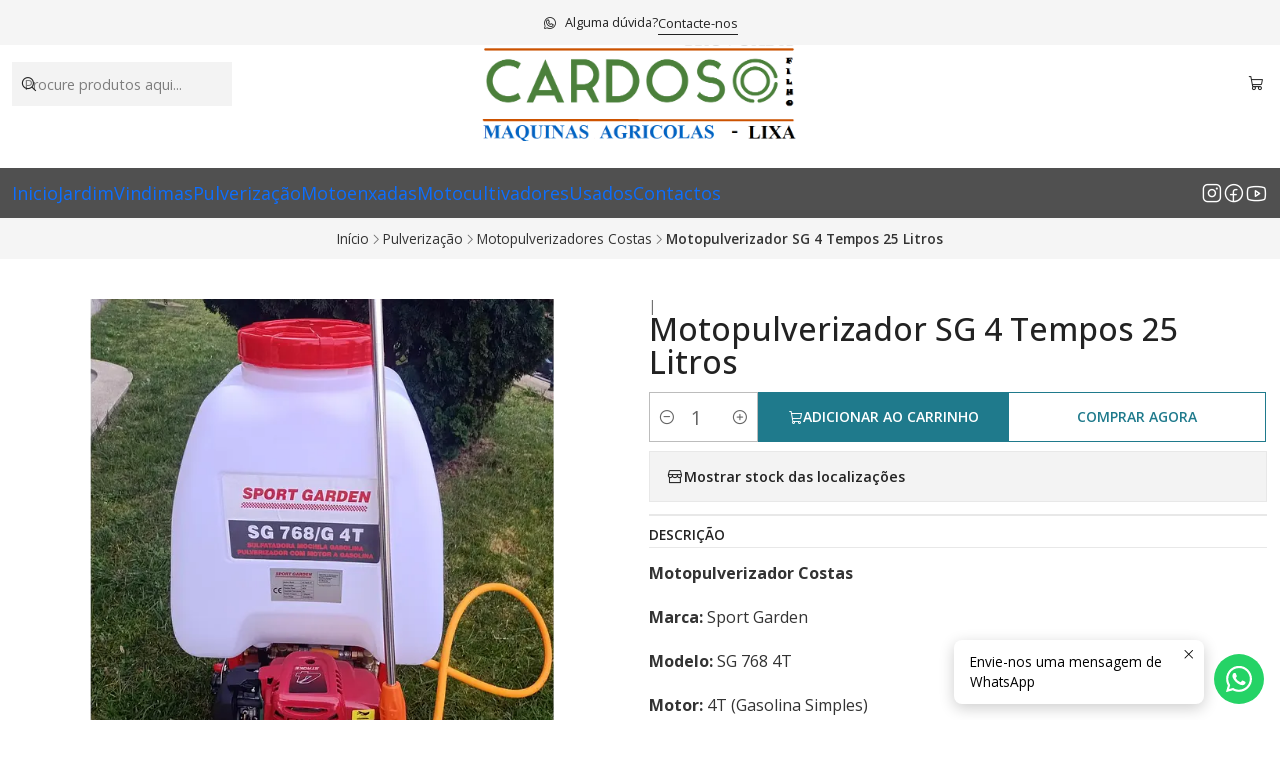

--- FILE ---
content_type: text/html; charset=utf-8
request_url: https://www.cardosofilho.com/motopulverizador-sg-4-tempos-25-litros
body_size: 17981
content:






<!doctype html>

<html class="no-js" lang="pt-PT" xmlns="http://www.w3.org/1999/xhtml">
  <head>
    

    <meta charset="UTF-8">
    <meta name="viewport" content="width=device-width, initial-scale=1.0">
    <title>Motopulverizador SG 4 Tempos 25 Litros</title>
    <meta name="description" content="Motopulverizador Costas Marca: Sport Garden Modelo: SG 768 4T Motor: 4T (Gasolina Simples) Cilindrada: 36cc Capacidade: 25 Litros Inclui Cana para sulfatar Mangueira...">
    <meta name="robots" content="follow, all">

    <link rel="preconnect" href="https://images.jumpseller.com">
    <link rel="preconnect" href="https://cdnx.jumpseller.com">
    <link rel="preconnect" href="https://assets.jumpseller.com">
    <link rel="preconnect" href="https://files.jumpseller.com">
    <link rel="preconnect" href="https://fonts.googleapis.com">
    <link rel="preconnect" href="https://fonts.gstatic.com" crossorigin>

    

<!-- Facebook Meta tags for Product -->
<meta property="fb:app_id" content="283643215104248">

    <meta property="og:id" content="13028615">
    <meta property="og:title" content="Motopulverizador SG 4 Tempos 25 Litros">
    <meta property="og:type" content="product">
    
      
        <meta property="og:image" content="https://cdnx.jumpseller.com/vindimas/image/22278655/resize/1200/630?1646129557">
      

    

    

    <meta property="product:is_product_shareable" content="1">

    
      <meta property="product:original_price:amount" content="280.0">
      <meta property="product:price:amount" content="280.0">
      
        <meta property="product:availability" content="instock">
      
    

    <meta property="product:original_price:currency" content="EUR">
    <meta property="product:price:currency" content="EUR">
  

<meta property="og:description" content="Motopulverizador Costas Marca: Sport Garden Modelo: SG 768 4T Motor: 4T (Gasolina Simples) Cilindrada: 36cc Capacidade: 25 Litros Inclui Cana para sulfatar Mangueira...">
<meta property="og:url" content="https://www.cardosofilho.com/motopulverizador-sg-4-tempos-25-litros">
<meta property="og:site_name" content="Cardoso Filho - Maquinas Agricolas">
<meta name="twitter:card" content="summary">


  <meta property="og:locale" content="pt_PT">



    
      <link rel="alternate"  href="https://www.cardosofilho.com/motopulverizador-sg-4-tempos-25-litros">
    

    <link rel="canonical" href="https://www.cardosofilho.com/motopulverizador-sg-4-tempos-25-litros">

    
    <link rel="apple-touch-icon" type="image/x-icon" href="https://files.jumpseller.com/admin/images/favicons/apple-touch-icon-57x57.png" sizes="57x57">
    <link rel="apple-touch-icon" type="image/x-icon" href="https://files.jumpseller.com/admin/images/favicons/apple-touch-icon-60x60.png" sizes="60x60">
    <link rel="apple-touch-icon" type="image/x-icon" href="https://files.jumpseller.com/admin/images/favicons/apple-touch-icon-72x72.png" sizes="72x72">
    <link rel="apple-touch-icon" type="image/x-icon" href="https://files.jumpseller.com/admin/images/favicons/apple-touch-icon-76x76.png" sizes="76x76">
    <link rel="apple-touch-icon" type="image/x-icon" href="https://files.jumpseller.com/admin/images/favicons/apple-touch-icon-114x114.png" sizes="114x114">
    <link rel="apple-touch-icon" type="image/x-icon" href="https://files.jumpseller.com/admin/images/favicons/apple-touch-icon-120x120.png" sizes="120x120">
    <link rel="apple-touch-icon" type="image/x-icon" href="https://files.jumpseller.com/admin/images/favicons/apple-touch-icon-144x144.png" sizes="144x144">
    <link rel="apple-touch-icon" type="image/x-icon" href="https://files.jumpseller.com/admin/images/favicons/apple-touch-icon-152x152.png" sizes="152x152">

    <link rel="icon" type="image/png" href="https://files.jumpseller.com/admin/images/favicons/favicon-196x196.png" sizes="196x196">
    <link rel="icon" type="image/png" href="https://files.jumpseller.com/admin/images/favicons/favicon-160x160.png" sizes="160x160">
    <link rel="icon" type="image/png" href="https://files.jumpseller.com/admin/images/favicons/favicon-96x96.png" sizes="96x96">
    <link rel="icon" type="image/png" href="https://files.jumpseller.com/admin/images/favicons/favicon-32x32.png" sizes="32x32">
    <link rel="icon" type="image/png" href="https://files.jumpseller.com/admin/images/favicons/favicon-16x16.png" sizes="16x16">


    <!-- jQuery -->
    <script src="https://cdnjs.cloudflare.com/ajax/libs/jquery/3.7.1/jquery.min.js" integrity="sha384-1H217gwSVyLSIfaLxHbE7dRb3v4mYCKbpQvzx0cegeju1MVsGrX5xXxAvs/HgeFs" crossorigin="anonymous" defer></script>

    <!-- Bootstrap -->
    <link rel="stylesheet" href="https://cdn.jsdelivr.net/npm/bootstrap@5.3.3/dist/css/bootstrap.min.css" integrity="sha384-QWTKZyjpPEjISv5WaRU9OFeRpok6YctnYmDr5pNlyT2bRjXh0JMhjY6hW+ALEwIH" crossorigin="anonymous" >

    <!-- Youtube-Background -->
    <script src="https://unpkg.com/youtube-background@1.1.8/jquery.youtube-background.min.js" integrity="sha384-/YXvVTPXDERZ0NZwmcXGCk5XwLkUALrlDB/GCXAmBu1WzubZeTTJDQBPlLD5JMKT" crossorigin="anonymous" defer></script>

    

    
      <!-- Swiper -->
      <link rel="stylesheet" href="https://cdn.jsdelivr.net/npm/swiper@11.2.7/swiper-bundle.min.css" integrity="sha384-BcvoXlBGZGOz275v0qWNyMLPkNeRLVmehEWtJzEAPL2fzOThyIiV5fhg1uAM20/B" crossorigin="anonymous" >
      <script src="https://cdn.jsdelivr.net/npm/swiper@11.2.7/swiper-bundle.min.js" integrity="sha384-hxqIvJQNSO0jsMWIgfNvs1+zhywbaDMqS9H+bHRTE7C/3RNfuSZpqhbK1dsJzhZs" crossorigin="anonymous" defer></script>
    

    <script type="application/ld+json">
  [
    {
      "@context": "https://schema.org",
      "@type": "BreadcrumbList",
      "itemListElement": [
        
          {
          "@type": "ListItem",
          "position": 1,
          "item": {
          "name": "Início",
          "@id": "/"
          }
          }
          ,
        
          {
          "@type": "ListItem",
          "position": 2,
          "item": {
          "name": "Pulverização",
          "@id": "/pulverizacao"
          }
          }
          ,
        
          {
          "@type": "ListItem",
          "position": 3,
          "item": {
          "name": "Motopulverizadores Costas",
          "@id": "/pulverizacao/motopulverizadores-costas"
          }
          }
          ,
        
          {
          "@type": "ListItem",
          "position": 4,
          "item": {
          "name": "Motopulverizador SG 4 Tempos 25 Litros"
          }
          }
          
        
      ]
    },
    {
      "@context": "https://schema.org/"
      ,
        "@type": "Product",
        "name": "Motopulverizador SG 4 Tempos 25 Litros",
        "url": "https://www.cardosofilho.com/motopulverizador-sg-4-tempos-25-litros",
        "itemCondition": "https://schema.org/NewCondition",
        
        "image": "https://cdnx.jumpseller.com/vindimas/image/22278655/IMG20220228104402_Easy-Resize.com.jpg?1646129557",
        
        "description": "Motopulverizador CostasMarca: Sport GardenModelo: SG 768 4TMotor: 4T (Gasolina Simples)Cilindrada: 36ccCapacidade: 25 LitrosIncluiCana para sulfatarMangueiraFerramentaGarantia 2 anos e Assistência Técnica",
        
        
        
          "category": "Pulverização",
        
        "offers": {
          
            "@type": "Offer",
            "itemCondition": "https://schema.org/NewCondition",
            
            "availability": "https://schema.org/InStock",
            
            
              
            
            "price": "280.0",
          
          "priceCurrency": "EUR",
          "seller": {
            "@type": "Organization",
            "name": "Cardoso Filho - Maquinas Agricolas"
          },
          "url": "https://www.cardosofilho.com/motopulverizador-sg-4-tempos-25-litros",
          "shippingDetails": [
            {
            "@type": "OfferShippingDetails",
            "shippingDestination": [
            
            {
              "@type": "DefinedRegion",
              "addressCountry": "AF"
            },
            
            {
              "@type": "DefinedRegion",
              "addressCountry": "ZA"
            },
            
            {
              "@type": "DefinedRegion",
              "addressCountry": "AL"
            },
            
            {
              "@type": "DefinedRegion",
              "addressCountry": "DE"
            },
            
            {
              "@type": "DefinedRegion",
              "addressCountry": "AD"
            },
            
            {
              "@type": "DefinedRegion",
              "addressCountry": "AO"
            },
            
            {
              "@type": "DefinedRegion",
              "addressCountry": "AI"
            },
            
            {
              "@type": "DefinedRegion",
              "addressCountry": "AQ"
            },
            
            {
              "@type": "DefinedRegion",
              "addressCountry": "AG"
            },
            
            {
              "@type": "DefinedRegion",
              "addressCountry": "SA"
            },
            
            {
              "@type": "DefinedRegion",
              "addressCountry": "DZ"
            },
            
            {
              "@type": "DefinedRegion",
              "addressCountry": "AR"
            },
            
            {
              "@type": "DefinedRegion",
              "addressCountry": "AM"
            },
            
            {
              "@type": "DefinedRegion",
              "addressCountry": "AW"
            },
            
            {
              "@type": "DefinedRegion",
              "addressCountry": "AU"
            },
            
            {
              "@type": "DefinedRegion",
              "addressCountry": "AT"
            },
            
            {
              "@type": "DefinedRegion",
              "addressCountry": "AZ"
            },
            
            {
              "@type": "DefinedRegion",
              "addressCountry": "BS"
            },
            
            {
              "@type": "DefinedRegion",
              "addressCountry": "BD"
            },
            
            {
              "@type": "DefinedRegion",
              "addressCountry": "BB"
            },
            
            {
              "@type": "DefinedRegion",
              "addressCountry": "BH"
            },
            
            {
              "@type": "DefinedRegion",
              "addressCountry": "BE"
            },
            
            {
              "@type": "DefinedRegion",
              "addressCountry": "BZ"
            },
            
            {
              "@type": "DefinedRegion",
              "addressCountry": "BJ"
            },
            
            {
              "@type": "DefinedRegion",
              "addressCountry": "BM"
            },
            
            {
              "@type": "DefinedRegion",
              "addressCountry": "BY"
            },
            
            {
              "@type": "DefinedRegion",
              "addressCountry": "MM"
            },
            
            {
              "@type": "DefinedRegion",
              "addressCountry": "BO"
            },
            
            {
              "@type": "DefinedRegion",
              "addressCountry": "BA"
            },
            
            {
              "@type": "DefinedRegion",
              "addressCountry": "BW"
            },
            
            {
              "@type": "DefinedRegion",
              "addressCountry": "BR"
            },
            
            {
              "@type": "DefinedRegion",
              "addressCountry": "BN"
            },
            
            {
              "@type": "DefinedRegion",
              "addressCountry": "BG"
            },
            
            {
              "@type": "DefinedRegion",
              "addressCountry": "BF"
            },
            
            {
              "@type": "DefinedRegion",
              "addressCountry": "BI"
            },
            
            {
              "@type": "DefinedRegion",
              "addressCountry": "BT"
            },
            
            {
              "@type": "DefinedRegion",
              "addressCountry": "CV"
            },
            
            {
              "@type": "DefinedRegion",
              "addressCountry": "CM"
            },
            
            {
              "@type": "DefinedRegion",
              "addressCountry": "KH"
            },
            
            {
              "@type": "DefinedRegion",
              "addressCountry": "CA"
            },
            
            {
              "@type": "DefinedRegion",
              "addressCountry": "BQ"
            },
            
            {
              "@type": "DefinedRegion",
              "addressCountry": "QA"
            },
            
            {
              "@type": "DefinedRegion",
              "addressCountry": "KZ"
            },
            
            {
              "@type": "DefinedRegion",
              "addressCountry": "TD"
            },
            
            {
              "@type": "DefinedRegion",
              "addressCountry": "CL"
            },
            
            {
              "@type": "DefinedRegion",
              "addressCountry": "CN"
            },
            
            {
              "@type": "DefinedRegion",
              "addressCountry": "CY"
            },
            
            {
              "@type": "DefinedRegion",
              "addressCountry": "CO"
            },
            
            {
              "@type": "DefinedRegion",
              "addressCountry": "KM"
            },
            
            {
              "@type": "DefinedRegion",
              "addressCountry": "CG"
            },
            
            {
              "@type": "DefinedRegion",
              "addressCountry": "KP"
            },
            
            {
              "@type": "DefinedRegion",
              "addressCountry": "KR"
            },
            
            {
              "@type": "DefinedRegion",
              "addressCountry": "CR"
            },
            
            {
              "@type": "DefinedRegion",
              "addressCountry": "CI"
            },
            
            {
              "@type": "DefinedRegion",
              "addressCountry": "HR"
            },
            
            {
              "@type": "DefinedRegion",
              "addressCountry": "CU"
            },
            
            {
              "@type": "DefinedRegion",
              "addressCountry": "CW"
            },
            
            {
              "@type": "DefinedRegion",
              "addressCountry": "DK"
            },
            
            {
              "@type": "DefinedRegion",
              "addressCountry": "DJ"
            },
            
            {
              "@type": "DefinedRegion",
              "addressCountry": "DM"
            },
            
            {
              "@type": "DefinedRegion",
              "addressCountry": "EG"
            },
            
            {
              "@type": "DefinedRegion",
              "addressCountry": "SV"
            },
            
            {
              "@type": "DefinedRegion",
              "addressCountry": "AE"
            },
            
            {
              "@type": "DefinedRegion",
              "addressCountry": "EC"
            },
            
            {
              "@type": "DefinedRegion",
              "addressCountry": "ER"
            },
            
            {
              "@type": "DefinedRegion",
              "addressCountry": "SK"
            },
            
            {
              "@type": "DefinedRegion",
              "addressCountry": "SI"
            },
            
            {
              "@type": "DefinedRegion",
              "addressCountry": "ES"
            },
            
            {
              "@type": "DefinedRegion",
              "addressCountry": "FM"
            },
            
            {
              "@type": "DefinedRegion",
              "addressCountry": "US"
            },
            
            {
              "@type": "DefinedRegion",
              "addressCountry": "EE"
            },
            
            {
              "@type": "DefinedRegion",
              "addressCountry": "ET"
            },
            
            {
              "@type": "DefinedRegion",
              "addressCountry": "RU"
            },
            
            {
              "@type": "DefinedRegion",
              "addressCountry": "FJ"
            },
            
            {
              "@type": "DefinedRegion",
              "addressCountry": "PH"
            },
            
            {
              "@type": "DefinedRegion",
              "addressCountry": "FI"
            },
            
            {
              "@type": "DefinedRegion",
              "addressCountry": "FR"
            },
            
            {
              "@type": "DefinedRegion",
              "addressCountry": "GA"
            },
            
            {
              "@type": "DefinedRegion",
              "addressCountry": "GM"
            },
            
            {
              "@type": "DefinedRegion",
              "addressCountry": "GH"
            },
            
            {
              "@type": "DefinedRegion",
              "addressCountry": "GE"
            },
            
            {
              "@type": "DefinedRegion",
              "addressCountry": "GI"
            },
            
            {
              "@type": "DefinedRegion",
              "addressCountry": "GD"
            },
            
            {
              "@type": "DefinedRegion",
              "addressCountry": "GR"
            },
            
            {
              "@type": "DefinedRegion",
              "addressCountry": "GL"
            },
            
            {
              "@type": "DefinedRegion",
              "addressCountry": "GP"
            },
            
            {
              "@type": "DefinedRegion",
              "addressCountry": "GU"
            },
            
            {
              "@type": "DefinedRegion",
              "addressCountry": "GT"
            },
            
            {
              "@type": "DefinedRegion",
              "addressCountry": "GG"
            },
            
            {
              "@type": "DefinedRegion",
              "addressCountry": "GY"
            },
            
            {
              "@type": "DefinedRegion",
              "addressCountry": "GF"
            },
            
            {
              "@type": "DefinedRegion",
              "addressCountry": "GN"
            },
            
            {
              "@type": "DefinedRegion",
              "addressCountry": "GQ"
            },
            
            {
              "@type": "DefinedRegion",
              "addressCountry": "GW"
            },
            
            {
              "@type": "DefinedRegion",
              "addressCountry": "HT"
            },
            
            {
              "@type": "DefinedRegion",
              "addressCountry": "HN"
            },
            
            {
              "@type": "DefinedRegion",
              "addressCountry": "HK"
            },
            
            {
              "@type": "DefinedRegion",
              "addressCountry": "HU"
            },
            
            {
              "@type": "DefinedRegion",
              "addressCountry": "YE"
            },
            
            {
              "@type": "DefinedRegion",
              "addressCountry": "BV"
            },
            
            {
              "@type": "DefinedRegion",
              "addressCountry": "HM"
            },
            
            {
              "@type": "DefinedRegion",
              "addressCountry": "CX"
            },
            
            {
              "@type": "DefinedRegion",
              "addressCountry": "NF"
            },
            
            {
              "@type": "DefinedRegion",
              "addressCountry": "RE"
            },
            
            {
              "@type": "DefinedRegion",
              "addressCountry": "IM"
            },
            
            {
              "@type": "DefinedRegion",
              "addressCountry": "AX"
            },
            
            {
              "@type": "DefinedRegion",
              "addressCountry": "KY"
            },
            
            {
              "@type": "DefinedRegion",
              "addressCountry": "CC"
            },
            
            {
              "@type": "DefinedRegion",
              "addressCountry": "CK"
            },
            
            {
              "@type": "DefinedRegion",
              "addressCountry": "FK"
            },
            
            {
              "@type": "DefinedRegion",
              "addressCountry": "FO"
            },
            
            {
              "@type": "DefinedRegion",
              "addressCountry": "GS"
            },
            
            {
              "@type": "DefinedRegion",
              "addressCountry": "MP"
            },
            
            {
              "@type": "DefinedRegion",
              "addressCountry": "MH"
            },
            
            {
              "@type": "DefinedRegion",
              "addressCountry": "UM"
            },
            
            {
              "@type": "DefinedRegion",
              "addressCountry": "SB"
            },
            
            {
              "@type": "DefinedRegion",
              "addressCountry": "TC"
            },
            
            {
              "@type": "DefinedRegion",
              "addressCountry": "VG"
            },
            
            {
              "@type": "DefinedRegion",
              "addressCountry": "VI"
            },
            
            {
              "@type": "DefinedRegion",
              "addressCountry": "IN"
            },
            
            {
              "@type": "DefinedRegion",
              "addressCountry": "ID"
            },
            
            {
              "@type": "DefinedRegion",
              "addressCountry": "IR"
            },
            
            {
              "@type": "DefinedRegion",
              "addressCountry": "IQ"
            },
            
            {
              "@type": "DefinedRegion",
              "addressCountry": "IE"
            },
            
            {
              "@type": "DefinedRegion",
              "addressCountry": "IS"
            },
            
            {
              "@type": "DefinedRegion",
              "addressCountry": "IL"
            },
            
            {
              "@type": "DefinedRegion",
              "addressCountry": "IT"
            },
            
            {
              "@type": "DefinedRegion",
              "addressCountry": "JM"
            },
            
            {
              "@type": "DefinedRegion",
              "addressCountry": "JP"
            },
            
            {
              "@type": "DefinedRegion",
              "addressCountry": "JE"
            },
            
            {
              "@type": "DefinedRegion",
              "addressCountry": "JO"
            },
            
            {
              "@type": "DefinedRegion",
              "addressCountry": "KI"
            },
            
            {
              "@type": "DefinedRegion",
              "addressCountry": "XK"
            },
            
            {
              "@type": "DefinedRegion",
              "addressCountry": "KW"
            },
            
            {
              "@type": "DefinedRegion",
              "addressCountry": "LA"
            },
            
            {
              "@type": "DefinedRegion",
              "addressCountry": "LS"
            },
            
            {
              "@type": "DefinedRegion",
              "addressCountry": "LV"
            },
            
            {
              "@type": "DefinedRegion",
              "addressCountry": "LB"
            },
            
            {
              "@type": "DefinedRegion",
              "addressCountry": "LR"
            },
            
            {
              "@type": "DefinedRegion",
              "addressCountry": "LY"
            },
            
            {
              "@type": "DefinedRegion",
              "addressCountry": "LI"
            },
            
            {
              "@type": "DefinedRegion",
              "addressCountry": "LT"
            },
            
            {
              "@type": "DefinedRegion",
              "addressCountry": "LU"
            },
            
            {
              "@type": "DefinedRegion",
              "addressCountry": "MO"
            },
            
            {
              "@type": "DefinedRegion",
              "addressCountry": "MK"
            },
            
            {
              "@type": "DefinedRegion",
              "addressCountry": "MG"
            },
            
            {
              "@type": "DefinedRegion",
              "addressCountry": "MY"
            },
            
            {
              "@type": "DefinedRegion",
              "addressCountry": "MW"
            },
            
            {
              "@type": "DefinedRegion",
              "addressCountry": "MV"
            },
            
            {
              "@type": "DefinedRegion",
              "addressCountry": "ML"
            },
            
            {
              "@type": "DefinedRegion",
              "addressCountry": "MT"
            },
            
            {
              "@type": "DefinedRegion",
              "addressCountry": "MA"
            },
            
            {
              "@type": "DefinedRegion",
              "addressCountry": "MQ"
            },
            
            {
              "@type": "DefinedRegion",
              "addressCountry": "MU"
            },
            
            {
              "@type": "DefinedRegion",
              "addressCountry": "MR"
            },
            
            {
              "@type": "DefinedRegion",
              "addressCountry": "YT"
            },
            
            {
              "@type": "DefinedRegion",
              "addressCountry": "MX"
            },
            
            {
              "@type": "DefinedRegion",
              "addressCountry": "MZ"
            },
            
            {
              "@type": "DefinedRegion",
              "addressCountry": "MD"
            },
            
            {
              "@type": "DefinedRegion",
              "addressCountry": "MC"
            },
            
            {
              "@type": "DefinedRegion",
              "addressCountry": "MN"
            },
            
            {
              "@type": "DefinedRegion",
              "addressCountry": "MS"
            },
            
            {
              "@type": "DefinedRegion",
              "addressCountry": "ME"
            },
            
            {
              "@type": "DefinedRegion",
              "addressCountry": "NA"
            },
            
            {
              "@type": "DefinedRegion",
              "addressCountry": "NR"
            },
            
            {
              "@type": "DefinedRegion",
              "addressCountry": "NP"
            },
            
            {
              "@type": "DefinedRegion",
              "addressCountry": "NI"
            },
            
            {
              "@type": "DefinedRegion",
              "addressCountry": "NE"
            },
            
            {
              "@type": "DefinedRegion",
              "addressCountry": "NG"
            },
            
            {
              "@type": "DefinedRegion",
              "addressCountry": "NU"
            },
            
            {
              "@type": "DefinedRegion",
              "addressCountry": "NO"
            },
            
            {
              "@type": "DefinedRegion",
              "addressCountry": "NC"
            },
            
            {
              "@type": "DefinedRegion",
              "addressCountry": "NZ"
            },
            
            {
              "@type": "DefinedRegion",
              "addressCountry": "OM"
            },
            
            {
              "@type": "DefinedRegion",
              "addressCountry": "NL"
            },
            
            {
              "@type": "DefinedRegion",
              "addressCountry": "PW"
            },
            
            {
              "@type": "DefinedRegion",
              "addressCountry": "PS"
            },
            
            {
              "@type": "DefinedRegion",
              "addressCountry": "PA"
            },
            
            {
              "@type": "DefinedRegion",
              "addressCountry": "PG"
            },
            
            {
              "@type": "DefinedRegion",
              "addressCountry": "PK"
            },
            
            {
              "@type": "DefinedRegion",
              "addressCountry": "PY"
            },
            
            {
              "@type": "DefinedRegion",
              "addressCountry": "PE"
            },
            
            {
              "@type": "DefinedRegion",
              "addressCountry": "PN"
            },
            
            {
              "@type": "DefinedRegion",
              "addressCountry": "PF"
            },
            
            {
              "@type": "DefinedRegion",
              "addressCountry": "PL"
            },
            
            {
              "@type": "DefinedRegion",
              "addressCountry": "PR"
            },
            
            {
              "@type": "DefinedRegion",
              "addressCountry": "PT"
            },
            
            {
              "@type": "DefinedRegion",
              "addressCountry": "KE"
            },
            
            {
              "@type": "DefinedRegion",
              "addressCountry": "KG"
            },
            
            {
              "@type": "DefinedRegion",
              "addressCountry": "GB"
            },
            
            {
              "@type": "DefinedRegion",
              "addressCountry": "SY"
            },
            
            {
              "@type": "DefinedRegion",
              "addressCountry": "CF"
            },
            
            {
              "@type": "DefinedRegion",
              "addressCountry": "CZ"
            },
            
            {
              "@type": "DefinedRegion",
              "addressCountry": "CD"
            },
            
            {
              "@type": "DefinedRegion",
              "addressCountry": "DO"
            },
            
            {
              "@type": "DefinedRegion",
              "addressCountry": "RO"
            },
            
            {
              "@type": "DefinedRegion",
              "addressCountry": "RW"
            },
            
            {
              "@type": "DefinedRegion",
              "addressCountry": "EH"
            },
            
            {
              "@type": "DefinedRegion",
              "addressCountry": "BL"
            },
            
            {
              "@type": "DefinedRegion",
              "addressCountry": "PM"
            },
            
            {
              "@type": "DefinedRegion",
              "addressCountry": "WS"
            },
            
            {
              "@type": "DefinedRegion",
              "addressCountry": "AS"
            },
            
            {
              "@type": "DefinedRegion",
              "addressCountry": "SM"
            },
            
            {
              "@type": "DefinedRegion",
              "addressCountry": "SH"
            },
            
            {
              "@type": "DefinedRegion",
              "addressCountry": "LC"
            },
            
            {
              "@type": "DefinedRegion",
              "addressCountry": "VA"
            },
            
            {
              "@type": "DefinedRegion",
              "addressCountry": "KN"
            },
            
            {
              "@type": "DefinedRegion",
              "addressCountry": "MF"
            },
            
            {
              "@type": "DefinedRegion",
              "addressCountry": "SX"
            },
            
            {
              "@type": "DefinedRegion",
              "addressCountry": "ST"
            },
            
            {
              "@type": "DefinedRegion",
              "addressCountry": "VC"
            },
            
            {
              "@type": "DefinedRegion",
              "addressCountry": "SN"
            },
            
            {
              "@type": "DefinedRegion",
              "addressCountry": "SL"
            },
            
            {
              "@type": "DefinedRegion",
              "addressCountry": "RS"
            },
            
            {
              "@type": "DefinedRegion",
              "addressCountry": "SC"
            },
            
            {
              "@type": "DefinedRegion",
              "addressCountry": "SG"
            },
            
            {
              "@type": "DefinedRegion",
              "addressCountry": "SO"
            },
            
            {
              "@type": "DefinedRegion",
              "addressCountry": "LK"
            },
            
            {
              "@type": "DefinedRegion",
              "addressCountry": "SZ"
            },
            
            {
              "@type": "DefinedRegion",
              "addressCountry": "SD"
            },
            
            {
              "@type": "DefinedRegion",
              "addressCountry": "SS"
            },
            
            {
              "@type": "DefinedRegion",
              "addressCountry": "SE"
            },
            
            {
              "@type": "DefinedRegion",
              "addressCountry": "CH"
            },
            
            {
              "@type": "DefinedRegion",
              "addressCountry": "SR"
            },
            
            {
              "@type": "DefinedRegion",
              "addressCountry": "SJ"
            },
            
            {
              "@type": "DefinedRegion",
              "addressCountry": "TH"
            },
            
            {
              "@type": "DefinedRegion",
              "addressCountry": "TW"
            },
            
            {
              "@type": "DefinedRegion",
              "addressCountry": "TJ"
            },
            
            {
              "@type": "DefinedRegion",
              "addressCountry": "TZ"
            },
            
            {
              "@type": "DefinedRegion",
              "addressCountry": "IO"
            },
            
            {
              "@type": "DefinedRegion",
              "addressCountry": "TF"
            },
            
            {
              "@type": "DefinedRegion",
              "addressCountry": "TL"
            },
            
            {
              "@type": "DefinedRegion",
              "addressCountry": "TG"
            },
            
            {
              "@type": "DefinedRegion",
              "addressCountry": "TK"
            },
            
            {
              "@type": "DefinedRegion",
              "addressCountry": "TO"
            },
            
            {
              "@type": "DefinedRegion",
              "addressCountry": "TT"
            },
            
            {
              "@type": "DefinedRegion",
              "addressCountry": "TN"
            },
            
            {
              "@type": "DefinedRegion",
              "addressCountry": "TM"
            },
            
            {
              "@type": "DefinedRegion",
              "addressCountry": "TR"
            },
            
            {
              "@type": "DefinedRegion",
              "addressCountry": "TV"
            },
            
            {
              "@type": "DefinedRegion",
              "addressCountry": "UA"
            },
            
            {
              "@type": "DefinedRegion",
              "addressCountry": "UG"
            },
            
            {
              "@type": "DefinedRegion",
              "addressCountry": "UY"
            },
            
            {
              "@type": "DefinedRegion",
              "addressCountry": "UZ"
            },
            
            {
              "@type": "DefinedRegion",
              "addressCountry": "VU"
            },
            
            {
              "@type": "DefinedRegion",
              "addressCountry": "VE"
            },
            
            {
              "@type": "DefinedRegion",
              "addressCountry": "VN"
            },
            
            {
              "@type": "DefinedRegion",
              "addressCountry": "WF"
            },
            
            {
              "@type": "DefinedRegion",
              "addressCountry": "ZM"
            },
            
            {
              "@type": "DefinedRegion",
              "addressCountry": "ZW"
            }
            ]
            }
          ]
        }
      
    }
  ]
</script>


    <style type="text/css" data-js-stylesheet="layout">
      
      
      
      

      
      
      
      
      
        @import url('https://fonts.googleapis.com/css2?family=Open+Sans:ital,wght@0,100;0,200;0,300;0,400;0,500;0,600;0,700;0,800;1,100;1,200;1,300;1,400;1,500;1,600;1,700;1,800&display=swap');
      

      @import url('https://unpkg.com/@phosphor-icons/web@2.1.1/src/regular/style.css');
      

      :root {
        --theme-icon-style: var(--icon-style-regular);
        --font-main: Open Sans, sans-serif;
        --font-secondary: Open Sans, sans-serif;
        --font-store-name: Open Sans, sans-serif;
        --font-buttons: Open Sans, sans-serif;
        --font-base-size: 16px;
        --subtitle-size-desktop-number: 0.4;
        --subtitle-size-mobile-number: 0.3;
        
          --title-size-desktop: var(--title-size-medium-desktop);
          --title-size-mobile: var(--title-size-medium-mobile);
          --subtitle-size-desktop: calc(var(--title-size-desktop) * var(--subtitle-size-desktop-number));
          --subtitle-size-mobile: calc(var(--title-size-mobile) * var(--subtitle-size-mobile-number));
        
        --title-weight: 500;
        --title-spacing: 0px;
        --title-text-transform: uppercase;
        
          --description-size-desktop: var(--description-size-medium-desktop);
          --description-size-mobile: var(--description-size-medium-mobile);
        
        --subtitle-weight: 400;
        --subtitle-spacing: 0px;
        --subtitle-text-transform: uppercase;
        --store-name-size-desktop: var(--store-name-desktop-large);
        --store-name-size-mobile: var(--store-name-mobile-large);
        --store-name-weight: 400;

        
            --radius-style: 0px;
            --radius-style-adapt: 0px;
            --radius-style-inner: 0px;
            --pb-radius-style: 0px;
            --pb-radius-style-inner: 0px;
            --article-block-radius-style: 0px;
            --article-block-radius-style-adapt: 0px;
          

        
            --button-style: 0px;
          
        --button-transform: uppercase;

        
          --theme-section-padding: var(--theme-section-padding-medium);
          --theme-block-padding: var(--theme-block-padding-medium);
          --section-content-margin: calc(-1 * var(--theme-block-padding));
          --section-content-padding: var(--theme-block-padding);
          --theme-block-wrapper-gap: calc(var(--theme-block-padding) * 2);
        
        --theme-block-padding-inner: calc(var(--font-base-size) * 0.75);

        --theme-border-style: solid;
        --theme-border-thickness: 1px;
        --theme-button-hover-size: 2px;

        --button-font-size-desktop: 14px;
        --button-font-size-mobile: 12px;

        --theme-heading-underline-thickness-desktop: 2px;
        --theme-heading-underline-thickness-mobile: 2px;
        --theme-heading-underline-width-desktop: 130px;
        --theme-heading-underline-width-mobile: 130px;

        --cart-header-logo-height-desktop: 50px;
        --cart-header-logo-height-mobile: 40px;

        
            --pb-padding: calc(var(--font-base-size) * 0.625);
          
        --pb-alignment: start;
        
          --pb-font-size-desktop: calc(var(--font-base-size) * 1);
          --pb-font-size-mobile: calc(var(--font-base-size) * 1);
        
        --pb-name-weight: 600;
        --pb-name-spacing: 0px;
        --pb-name-text-transform: initial;
        
          --pb-labels-font-size-desktop: calc(var(--font-base-size) * 0.7);
          --pb-labels-font-size-mobile: calc(var(--font-base-size) * 0.7);
        
        --pb-color-label-status-bg: #606060;
        --pb-color-label-status-text: #FFFFFF;
        --pb-color-label-status-border: rgba(255, 255, 255, 0.1);
        --pb-color-label-new-bg: #1F7A8C;
        --pb-color-label-new-text: #FFFFFF;
        --pb-image-dimension: var(--aspect-ratio-portrait);
        
            --pb-colors-style-outer: 20px;
            --pb-colors-style-inner: 20px;
          
        
          --pb-colors-size-desktop: 20px;
          --pb-colors-size-mobile: 16px;
        
        
          --pb-actions-font-size-desktop: calc(var(--pb-font-size-desktop) * 2.5);
          --pb-actions-font-size-mobile: calc(var(--pb-font-size-mobile) * 2);
        
        --pb-card-border-opacity: 0.1;

        
            --article-block-content-padding: calc(var(--font-base-size) * 0.625);
          
        
          --article-block-font-size-desktop: calc(var(--font-base-size) * 1.3125);
          --article-block-font-size-mobile: calc(var(--font-base-size) * 1.125);
          --article-block-line-height: var(--font-base-line-height);
          --article-block-line-height-excerpt: calc(var(--article-block-line-height) * 0.8);
        
        --article-block-title-weight: 400;
        --article-block-title-spacing: 0px;
        --article-block-title-transform: initial;
        --article-block-border-opacity: 0.2;

        --store-whatsapp-spacing: 1rem;
        --store-whatsapp-color-icon: #FFFFFF;
        --store-whatsapp-color-bg: #25D366;
        --store-whatsapp-color-bg-hover: #128C7E;
        --store-whatsapp-color-message-text: #000000;
        --store-whatsapp-color-message-bg: #FFFFFF;
        --store-whatsapp-color-message-shadow: rgba(0, 0, 0, 0.2);

        --av-popup-color-bg: #FFFFFF;
        --av-popup-color-text: #222222;
        --av-popup-color-button-accept-bg: #329B4F;
        --av-popup-color-button-accept-text: #FFFFFF;
        --av-popup-color-button-reject-bg: #DC2D13;
        --av-popup-color-button-reject-text: #FFFFFF;

        --breadcrumbs-margin-top: 8px;
        --breadcrumbs-margin-bottom: 8px;
        --breadcrumbs-alignment-desktop: center;
        --breadcrumbs-alignment-mobile: center;

        --color-discount: #A32939;
        --color-discount-text: #FFFFFF;
        --color-ratings: #EDAE49;
        --color-additional-icon: #000000;
        --color-additional-icon-active: #A32939;
        --color-additional-background: #FFFFFF;
        --color-additional-border: rgba(0, 0, 0, 0.1);

        --carousel-nav-size: 16px;

        --theme-pb-image-transition: var(--theme-image-overlap);
        --theme-pb-image-transition-hover: var(--theme-image-overlap-hover);
      }

      
      
      [data-bundle-color="default"] {
        --color-background: #FFFFFF;
        --color-background-contrast: #222222;
        --color-background-contrast-op05: rgba(34, 34, 34, 0.05);
        --color-background-contrast-op3: rgba(34, 34, 34, 0.3);
        --color-background-contrast-op7: rgba(34, 34, 34, 0.7);
        --color-background-op0: rgba(255, 255, 255, 0.0);
        --color-main: #222222;
        --color-main-op05: rgba(34, 34, 34, 0.05);
        --color-main-op1: rgba(34, 34, 34, 0.1);
        --color-main-op2: rgba(34, 34, 34, 0.2);
        --color-main-op3: rgba(34, 34, 34, 0.3);
        --color-main-op5: rgba(34, 34, 34, 0.5);
        --color-main-op7: rgba(34, 34, 34, 0.7);
        --color-secondary: #333333;
        --color-secondary-op05: rgba(51, 51, 51, 0.05);
        --color-secondary-op1: rgba(51, 51, 51, 0.1);
        --color-secondary-op3: rgba(51, 51, 51, 0.3);
        --color-secondary-op7: rgba(51, 51, 51, 0.7);
        --color-links: #1E5F67;
        --color-links-hover: #222222;
        --color-links-badge-hover: #24717b;
        --color-links-contrast: #FFFFFF;
        --color-button-main-bg: #1F7A8C;
        --color-button-main-bg-hover: #2ba7c0;
        --color-button-main-text: #FFFFFF;
        --color-button-secondary-bg: #1E5F67;
        --color-button-secondary-bg-hover: #2c8c98;
        --color-button-secondary-text: #FFFFFF;
        --color-border: var(--color-main-op1);
        --color-selection-text: #FFFFFF;
        --color-overlay: #FFFFFF;

        color: var(--color-main);
        background: var(--color-background);
      }
      
      
      [data-bundle-color="system-1"] {
        --color-background: #505050;
        --color-background-contrast: #FFFFFF;
        --color-background-contrast-op05: rgba(255, 255, 255, 0.05);
        --color-background-contrast-op3: rgba(255, 255, 255, 0.3);
        --color-background-contrast-op7: rgba(255, 255, 255, 0.7);
        --color-background-op0: rgba(80, 80, 80, 0.0);
        --color-main: #FFFFFF;
        --color-main-op05: rgba(255, 255, 255, 0.05);
        --color-main-op1: rgba(255, 255, 255, 0.1);
        --color-main-op2: rgba(255, 255, 255, 0.2);
        --color-main-op3: rgba(255, 255, 255, 0.3);
        --color-main-op5: rgba(255, 255, 255, 0.5);
        --color-main-op7: rgba(255, 255, 255, 0.7);
        --color-secondary: #F9F9F9;
        --color-secondary-op05: rgba(249, 249, 249, 0.05);
        --color-secondary-op1: rgba(249, 249, 249, 0.1);
        --color-secondary-op3: rgba(249, 249, 249, 0.3);
        --color-secondary-op7: rgba(249, 249, 249, 0.7);
        --color-links: #DCF4F4;
        --color-links-hover: #FFFFFF;
        --color-links-badge-hover: #effafa;
        --color-links-contrast: #222222;
        --color-button-main-bg: #FFFFFF;
        --color-button-main-bg-hover: #ffffff;
        --color-button-main-text: #222222;
        --color-button-secondary-bg: #FFFFFF;
        --color-button-secondary-bg-hover: #ffffff;
        --color-button-secondary-text: #1C575F;
        --color-border: var(--color-main-op1);
        --color-selection-text: #222222;
        --color-overlay: #505050;

        color: var(--color-main);
        background: var(--color-background);
      }
      
      .product-block,
      [data-bundle-color="system-2"] {
        --color-background: #F5F5F5;
        --color-background-contrast: #222222;
        --color-background-contrast-op05: rgba(34, 34, 34, 0.05);
        --color-background-contrast-op3: rgba(34, 34, 34, 0.3);
        --color-background-contrast-op7: rgba(34, 34, 34, 0.7);
        --color-background-op0: rgba(245, 245, 245, 0.0);
        --color-main: #222222;
        --color-main-op05: rgba(34, 34, 34, 0.05);
        --color-main-op1: rgba(34, 34, 34, 0.1);
        --color-main-op2: rgba(34, 34, 34, 0.2);
        --color-main-op3: rgba(34, 34, 34, 0.3);
        --color-main-op5: rgba(34, 34, 34, 0.5);
        --color-main-op7: rgba(34, 34, 34, 0.7);
        --color-secondary: #333333;
        --color-secondary-op05: rgba(51, 51, 51, 0.05);
        --color-secondary-op1: rgba(51, 51, 51, 0.1);
        --color-secondary-op3: rgba(51, 51, 51, 0.3);
        --color-secondary-op7: rgba(51, 51, 51, 0.7);
        --color-links: #1E5F67;
        --color-links-hover: #222222;
        --color-links-badge-hover: #24717b;
        --color-links-contrast: #FFFFFF;
        --color-button-main-bg: #37B6BD;
        --color-button-main-bg-hover: #62ccd1;
        --color-button-main-text: #222222;
        --color-button-secondary-bg: #1E5F67;
        --color-button-secondary-bg-hover: #2c8c98;
        --color-button-secondary-text: #FFFFFF;
        --color-border: var(--color-main-op1);
        --color-selection-text: #FFFFFF;
        --color-overlay: #F5F5F5;

        color: var(--color-main);
        background: var(--color-background);
      }
      
      
      [data-bundle-color="system-3"] {
        --color-background: #FFFFFF;
        --color-background-contrast: #222222;
        --color-background-contrast-op05: rgba(34, 34, 34, 0.05);
        --color-background-contrast-op3: rgba(34, 34, 34, 0.3);
        --color-background-contrast-op7: rgba(34, 34, 34, 0.7);
        --color-background-op0: rgba(255, 255, 255, 0.0);
        --color-main: #261C15;
        --color-main-op05: rgba(38, 28, 21, 0.05);
        --color-main-op1: rgba(38, 28, 21, 0.1);
        --color-main-op2: rgba(38, 28, 21, 0.2);
        --color-main-op3: rgba(38, 28, 21, 0.3);
        --color-main-op5: rgba(38, 28, 21, 0.5);
        --color-main-op7: rgba(38, 28, 21, 0.7);
        --color-secondary: #35271D;
        --color-secondary-op05: rgba(53, 39, 29, 0.05);
        --color-secondary-op1: rgba(53, 39, 29, 0.1);
        --color-secondary-op3: rgba(53, 39, 29, 0.3);
        --color-secondary-op7: rgba(53, 39, 29, 0.7);
        --color-links: #007EA7;
        --color-links-hover: #261C15;
        --color-links-badge-hover: #0091c0;
        --color-links-contrast: #FFFFFF;
        --color-button-main-bg: #261C15;
        --color-button-main-bg-hover: #4f3a2c;
        --color-button-main-text: #F5F5F5;
        --color-button-secondary-bg: #6B818C;
        --color-button-secondary-bg-hover: #8ea0a9;
        --color-button-secondary-text: #FFFFFF;
        --color-border: var(--color-main-op1);
        --color-selection-text: #FFFFFF;
        --color-overlay: #FFFFFF;

        color: var(--color-main);
        background: var(--color-background);
      }
      
      
      [data-bundle-color="system-4"] {
        --color-background: #FFFFFF;
        --color-background-contrast: #222222;
        --color-background-contrast-op05: rgba(34, 34, 34, 0.05);
        --color-background-contrast-op3: rgba(34, 34, 34, 0.3);
        --color-background-contrast-op7: rgba(34, 34, 34, 0.7);
        --color-background-op0: rgba(255, 255, 255, 0.0);
        --color-main: #261C15;
        --color-main-op05: rgba(38, 28, 21, 0.05);
        --color-main-op1: rgba(38, 28, 21, 0.1);
        --color-main-op2: rgba(38, 28, 21, 0.2);
        --color-main-op3: rgba(38, 28, 21, 0.3);
        --color-main-op5: rgba(38, 28, 21, 0.5);
        --color-main-op7: rgba(38, 28, 21, 0.7);
        --color-secondary: #35271D;
        --color-secondary-op05: rgba(53, 39, 29, 0.05);
        --color-secondary-op1: rgba(53, 39, 29, 0.1);
        --color-secondary-op3: rgba(53, 39, 29, 0.3);
        --color-secondary-op7: rgba(53, 39, 29, 0.7);
        --color-links: #007EA7;
        --color-links-hover: #261C15;
        --color-links-badge-hover: #0091c0;
        --color-links-contrast: #FFFFFF;
        --color-button-main-bg: #261C15;
        --color-button-main-bg-hover: #4f3a2c;
        --color-button-main-text: #F5F5F5;
        --color-button-secondary-bg: #6B818C;
        --color-button-secondary-bg-hover: #8ea0a9;
        --color-button-secondary-text: #FFFFFF;
        --color-border: var(--color-main-op1);
        --color-selection-text: #FFFFFF;
        --color-overlay: #FFFFFF;

        color: var(--color-main);
        background: var(--color-background);
      }
      

      
      :is(.product-block__attributes, .store-product__attributes) {
        display: none !important;
      }
      

      .product-block__labels,
      .product-block__labels > .d-flex {
        align-items: end;
      }

      
          .product-block__label--status,
          .product-block__label--new {
            border-radius: 0px;
          }
        

      
        .product-block:has(.product-block__extras) .product-block__extras {
          left: 0;
        }

        @media screen and (max-width: 575px) {
          .product-block:has(.product-block__extras) .product-block__extras > * {
            left: calc(var(--pb-padding) * 2.5);
          }
        }

        @media screen and (min-width: 576px) {
          .product-block:has(.product-block__extras) .product-block__extras > * {
            left: calc(var(--pb-padding) * 3);
          }
        }
      

      

      

      
      .product-stock[data-label="available"] {
        display: none !important;
      }
      

      
      .product-stock__text-exact {
        display: none !important;
      }
      

      

      
      #buy-now-button:disabled {
        display: block !important;
        visibility: hidden !important;
      }

      @media screen and (max-width: 768px) {
        #buy-now-button:disabled {
          display: none !important;
        }
      }
      

      

      
        

        
            .product-block__label--discount {
              flex-direction: row;
              gap: calc(var(--pb-padding) * 0.25);
            }
          
      

      

      

      
        .button--style:before {
          display: none;
        }
      

      

      

      

      

      

      

      

      

      

      
          .article-categories > .article-categories__link {
            gap: 0;
          }
          .article-categories__icon::before {
            font-family: var(--icon-style-regular);
            content: "\e2a2";
          }
        

      
    </style>

    <link rel="stylesheet" href="https://assets.jumpseller.com/store/vindimas/themes/917412/app.min.css?1767797130">
    
    
    
    
      <link rel="stylesheet" href="https://cdnjs.cloudflare.com/ajax/libs/aos/2.3.4/aos.css" integrity="sha512-1cK78a1o+ht2JcaW6g8OXYwqpev9+6GqOkz9xmBN9iUUhIndKtxwILGWYOSibOKjLsEdjyjZvYDq/cZwNeak0w==" crossorigin="anonymous" rel="preload" as="style" onload="this.onload=null;this.rel=&#39;stylesheet&#39;">
      <noscript><link rel="stylesheet" href="https://cdnjs.cloudflare.com/ajax/libs/aos/2.3.4/aos.css" integrity="sha512-1cK78a1o+ht2JcaW6g8OXYwqpev9+6GqOkz9xmBN9iUUhIndKtxwILGWYOSibOKjLsEdjyjZvYDq/cZwNeak0w==" crossorigin="anonymous" ></noscript>
    

    








































<script type="application/json" id="theme-data">
  {
    "is_preview": false,
    "template": "product",
    "cart": {
      "url": "/cart",
      "debounce": 50
    },
    "language": "pt",
    "order": {
      "totalOutstanding": 0.0,
      "productsCount": 0,
      "checkoutUrl": "https://www.cardosofilho.com/checkout",
      "url": "/cart",
      "remainingForFreeShippingMessage": "",
      "minimumPurchase": {
        "conditionType": "",
        "conditionValue": 0
      }
    },
    "currency_code": "EUR",
    "translations": {
      "active_price": "Preço ativo",
      "added_singular": "1 unidade de %{name} foi adicionada.",
      "added_qty_plural": "%{qty} unidades de %{name} foram adicionadas.",
      "added_to_cart": "adicionado ao carrinho",
      "add_to_cart": "Adicionar ao Carrinho",
      "added_to_wishlist": "%{name} foi adicionado à sua lista de favoritos",
      "available_in_stock": "Disponível em stock",
      "buy": "Comprar",
      "buy_now": "Comprar agora",
      "buy_now_not_allowed": "Não pode comprar agora com a quantidade atual escolhida.",
      "check_this": "Veja isto:",
      "choose_a_time_slot": "Escolha um intervalo de tempo",
      "contact_us": "Contacte-nos",
      "continue_shopping": "Continuar a comprar",
      "copy_to_clipboard": "Copiar para área de transferência",
      "counter_text_weeks": "semanas",
      "counter_text_days": "dias",
      "counter_text_hours": "horas",
      "counter_text_minutes": "minutos",
      "counter_text_seconds": "segundos",
      "customer_register_back_link_url": "/customer/login",
      "customer_register_back_link_text": "Já tem uma conta? Entre aqui",
      "discount_off": "Desconto de",
      "discount_message": "Esta promoção é válida de %{date_begins} a %{date_expires}",
      "error_adding_to_cart": "Erro ao adicionar ao carrinho",
      "error_updating_to_cart": "Erro ao atualizar o carrinho",
      "error_adding_to_wishlist": "Erro ao adicionar à lista de favoritos",
      "error_removing_from_wishlist": "Erro ao remover da lista de favoritos",
      "files_too_large": "A soma dos tamanhos dos ficheiros selecionados deve ser menor que 10MB.",
      "fill_country_region_shipping": "Preencha o país e a região para calcular os custos de envio.",
      "go_to": "Ir para",
      "go_to_cart": "Ir para o carrinho",
      "low_stock_basic": "Baixo stock",
      "low_stock_limited": "Depressa! Poucas unidades restantes",
      "low_stock_alert": "Depressa! Quase esgotado",
      "low_stock_basic_exact": "%{qty} unidades restantes",
      "low_stock_limited_exact": "Depressa! Restam apenas %{qty} unidades",
      "low_stock_alert_exact": "Depressa! Apenas %{qty} em stock",
      "minimum_quantity": "Quantidade mínima",
      "more_info": "Gostava de saber mais sobre este produto",
      "newsletter_message_success": "Registrado com sucesso",
      "newsletter_message_error": "Erro ao registrar, tente novamente mais tarde.",
      "newsletter_message_success_captcha": "Sucesso no captcha",
      "newsletter_message_error_captcha": "Erro no captcha",
      "newsletter_text_placeholder": "email@domain.com",
      "newsletter_text_button": "Subscreva",
      "notify_me_when_available": "Avise-me quando estiver disponível",
      "no_shipping_methods": "Nenhum método de envio disponível para seu endereço de entrega.",
      "out_of_stock": "Esgotado",
      "proceed_to_checkout": "Avançar para o Checkout",
      "product_stock_locations_link_text": "Ver no Google Maps",
      "removed_from_wishlist": "%{name} foi removido da sua lista de favoritos",
      "see_my_wishlist": "Ver a minha lista de favoritos",
      "send_us_a_message": "Envie-nos uma mensagem de WhatsApp",
      "share_on": "Partilhar em",
      "show_more": "Mostrar Mais",
      "show_less": "Mostrar Menos",
      "success": "Sucesso",
      "success_adding_to_cart": "Adicionado ao carrinho com sucesso",
      "success_adding_to_wishlist": "Adicionado com sucesso à sua Lista de Desejos",
      "success_removing_from_wishlist": "Removido com sucesso da sua Lista de Desejos",
      "SKU": "SKU",
      "x_units_in_stock": "%{qty} unidades em stock",
      "lowest_price_message": "Preço mais baixo nos últimos 30 dias:"
    },
    "options": {
      "av_popup_button_reject_redirect": "https://jumpseller.com",
      "display_cart_notification": true,
      "filters_desktop": true,
      "pf_first_gallery_image": false,
      "quantity": "Quantidade",
      "tax_label": "+ IVA",
      "price_without_tax_message": "Preço sem impostos:"
    }
  }
</script>

<script>
  function callonDOMLoaded(callback) {
    document.readyState === 'loading' ? window.addEventListener('DOMContentLoaded', callback) : callback();
  }
  function callonComplete(callback) {
    document.readyState === 'complete' ? callback() : window.addEventListener('load', callback);
  }
  Object.defineProperty(window, 'theme', {
    value: Object.freeze(JSON.parse(document.querySelector('#theme-data').textContent)),
    writable: false,
    configurable: false,
  });
</script>




    
  <meta name="csrf-param" content="authenticity_token" />
<meta name="csrf-token" content="pa8EF0vdGkn3QD9Wp5GtE7zzIF7T2gb8OWxB7WzQu-XjPXvAJvNVLTT6fMnAufJJunLxkSuI26et8M1a2sOT6A" />
<script src="https://files.jumpseller.com/javascripts/dist/jumpseller-2.0.0.js" defer="defer"></script></head>

  <body
    data-bundle-color="default"
    data-spacing="medium"
    
    
  >
    <script src="https://assets.jumpseller.com/store/vindimas/themes/917412/theme.min.js?1767797130" defer></script>
    <script src="https://assets.jumpseller.com/store/vindimas/themes/917412/custom.min.js?1767797130" defer></script>
    

    <!-- Bootstrap JS -->
    <script src="https://cdn.jsdelivr.net/npm/bootstrap@5.3.3/dist/js/bootstrap.bundle.min.js" integrity="sha384-YvpcrYf0tY3lHB60NNkmXc5s9fDVZLESaAA55NDzOxhy9GkcIdslK1eN7N6jIeHz" crossorigin="anonymous" defer></script>
    <script>
      document.addEventListener('DOMContentLoaded', function () {
        const tooltipTriggerList = document.querySelectorAll('[data-bs-toggle="tooltip"]'); // Initialize Bootstrap Tooltips
        const tooltipList = [...tooltipTriggerList].map((tooltipTriggerEl) => new bootstrap.Tooltip(tooltipTriggerEl));
      });
    </script>

    

    <div class="main-container" data-layout="product">
      <div class="toast-notification__wrapper top-right"></div>
      <div id="top_components"><div id="component-23875163" class="theme-component show">





























<style>
  .header {
    --theme-max-width: 1620px;
    --header-logo-height-mobile: 51px;
    --header-logo-height-desktop: 120px;
    
    --header-items-font-size-desktop: 14px;
    --header-items-font-size-mobile: 16px;
  }
  body {
    --header-items-font-weight: 400;
    --header-nav-font-weight: 400;
    --header-nav-font-size-desktop: 18px;
    --header-nav-font-size-mobile: 15px;
    --header-nav-text-transform: initial;
  }
</style>

<header
  class="header header--push"
  data-fixed="false"
  data-border="false"
  data-uppercase="true"
  data-bundle-color="default"
  data-version="v1"
  data-toolbar="false"
  data-overlap=""
  data-floating=""
  
  data-js-component="23875163"
>
  <div class="h-100 header__container">
    <div class="row h-100 align-items-center justify-content-between header__wrapper">
      
          <div class="col header__column">
            <ul class="justify-content-start header__menu">




  
  <li class="header__item d-flex d-lg-none">
    <button type="button" class="button header__link" data-bs-toggle="offcanvas" data-bs-target="#mobile-menu" aria-controls="mobile-menu" aria-label="Menu">
      
        <i class="theme-icon ph ph-list header__icon"></i>
      
      <div class="d-none d-md-block header__text">Menu</div>
    </button>
  </li>






  
    





  <li class="header__item header__item--search">
    <button type="button" class="button header__link header__link--search toggle-header-search d-lg-none" aria-label="Pesquisar">
      
        <i class="theme-icon ph ph-magnifying-glass header__icon"></i>
      
      
        <div class="d-none d-md-block header__text">Pesquisar</div>
      
    </button>

    <a role="button" class="button d-block d-lg-none header__close-mobile-search toggle-header-search"><i class="ph ph-x"></i></a>

    


  
  <form
    
      class="header-search"
    
    method="get"
    action="/search"
  >
    <button type="submit" class="button header-search__submit" title="Pesquisar"><i class="theme-icon ph ph-magnifying-glass"></i></button>

    <input
      type="text"
      
      class="text header-search__input"
      value=""
      name="q"
      placeholder="Procure produtos aqui..."
    >
  </form>

  <a role="button" class="button d-block d-lg-none header__close-mobile-search toggle-header-search"><i class="ph ph-x"></i></a>



  </li>


  

</ul>
          </div>

          <div class="col header__column">
            













  
      <div class="theme-store-name">
        <a href="https://www.cardosofilho.com" class="header__brand" title="Ir para Página Inicial">
    <img src="https://images.jumpseller.com/store/vindimas/store/logo/Logo_Principal.png?0" alt="Cardoso Filho - Maquinas Agricolas" class="header__logo" width="auto" height="auto" loading="eager" decoding="auto" fetchpriority="high">
  </a>
      </div>
  


          </div>

          <div class="col header__column">
            <ul class="justify-content-end header__menu">























  
      <li class="header__item header__item--cart">
        
          <button
            type="button"
            class="button header__link"
            data-bs-toggle="offcanvas"
            data-bs-target="#sidebar-cart"
            aria-controls="sidebar-cart"
            aria-label="Carrinho"
          >
            
  
    <i class="theme-icon ph ph-shopping-cart header__icon"></i>
  

  <div class="header__text header__text--counter theme-cart-counter" data-products-count="0">0</div>

  

          </button>
        
      </li>
    

</ul>
          </div>
        
    </div>
  </div>
  <!-- end .header__container -->

  
    
  
    















<div
  class="d-none d-lg-block header-navigation header-navigation--no-spacing"
  
    data-bundle-color="system-1"
  
>
  <nav
    class="container d-flex align-items-start justify-content-between header-nav"
    data-border="false"
    data-uppercase="false"
    
    data-js-component="23875193"
  >
    <ul class="no-bullet justify-content-start header-nav__menu header-nav__menu--start">
      

      
        <li class="header-nav__item">
          
            <a
              
                href="/"
              
              class="button header-nav__anchor"
              title="Ir para Inicio"
              
            >Inicio</a>
          
        </li>
      
        <li class="header-nav__item">
          
            <a
              
                href="/jardim"
              
              class="button header-nav__anchor"
              title="Ir para Jardim"
              
            >Jardim</a>
          
        </li>
      
        <li class="header-nav__item">
          
            <a
              
                href="/vindimas"
              
              class="button header-nav__anchor"
              title="Ir para Vindimas"
              
            >Vindimas</a>
          
        </li>
      
        <li class="header-nav__item">
          
            <a
              
                href="/pulverizacao"
              
              class="button header-nav__anchor"
              title="Ir para Pulverização"
              
            >Pulverização</a>
          
        </li>
      
        <li class="header-nav__item">
          
            <a
              
                href="/motoenxadas/motocultivadores"
              
              class="button header-nav__anchor"
              title="Ir para Motoenxadas"
              
            >Motoenxadas</a>
          
        </li>
      
        <li class="header-nav__item">
          
            <a
              
                href="/motocultivadores"
              
              class="button header-nav__anchor"
              title="Ir para Motocultivadores"
              
            >Motocultivadores</a>
          
        </li>
      
        <li class="header-nav__item">
          
            <a
              
                href="/usados/stock-off"
              
              class="button header-nav__anchor"
              title="Ir para Usados"
              
            >Usados</a>
          
        </li>
      
        <li class="header-nav__item">
          
            <a
              
                href="/contact"
              
              class="button header-nav__anchor"
              title="Ir para Contactos"
              
            >Contactos</a>
          
        </li>
      
    </ul>

    
      
        <ul class="no-bullet d-none d-lg-flex justify-content-end header-nav__menu header-nav__menu--social"><li class="header-nav__item"><a href="https://www.instagram.com/maquinasagricolascardoso" class="theme-social__link" title="Siga-nos em Instagram" target="_blank">
    <i class="theme-icon ph ph-instagram-logo"></i>
  </a></li><li class="header-nav__item"><a href="https://www.facebook.com/CardosoFilho-MaquinasAgricolas Lixa" class="theme-social__link" title="Siga-nos em Facebook" target="_blank">
    <i class="theme-icon ph ph-facebook-logo"></i>
  </a></li><li class="header-nav__item"><a href="https://youtube.com/c/CarlosCardosoMaquinasAgricolas" class="theme-social__link" title="Siga-nos em Youtube" target="_blank">
    <i class="theme-icon ph ph-youtube-logo"></i>
  </a></li></ul></nav>
</div>

  

  

  
</header>






<div
  class="offcanvas offcanvas-start sidebar"
  tabindex="-1"
  id="mobile-menu"
  aria-labelledby="mobile-menu-label"
  data-version="v1"
  data-bundle-color="default"
>
  <div class="offcanvas-header sidebar-header sidebar-header--transparent">
    













    <img src="https://images.jumpseller.com/store/vindimas/store/logo/Logo_Principal.png?0" alt="Cardoso Filho - Maquinas Agricolas" class="sidebar-header__logo" width="auto" height="auto" loading="eager" decoding="auto" fetchpriority="high">
  


    <button type="button" class="button sidebar-header__close" data-bs-dismiss="offcanvas" aria-label="Fechar"><i class="ph ph-x-circle"></i></button>
  </div>
  <!-- end .sidebar-header -->

  <div class="offcanvas-body sidebar-body">
    
  
  <div class="accordion sidebar-accordion" id="mobile-menu-accordion">
    
      
      

      <div class="accordion-item sidebar-accordion__item sidebar-accordion__item--level1">
        
          <a
            
              href="/"
            
            class="button sidebar-accordion__button"
            title="Ir para Inicio"
            
          >Inicio</a>
        
      </div>
    
      
      

      <div class="accordion-item sidebar-accordion__item sidebar-accordion__item--level1">
        
          <a
            
              href="/jardim"
            
            class="button sidebar-accordion__button"
            title="Ir para Jardim"
            
          >Jardim</a>
        
      </div>
    
      
      

      <div class="accordion-item sidebar-accordion__item sidebar-accordion__item--level1">
        
          <a
            
              href="/vindimas"
            
            class="button sidebar-accordion__button"
            title="Ir para Vindimas"
            
          >Vindimas</a>
        
      </div>
    
      
      

      <div class="accordion-item sidebar-accordion__item sidebar-accordion__item--level1">
        
          <a
            
              href="/pulverizacao"
            
            class="button sidebar-accordion__button"
            title="Ir para Pulverização"
            
          >Pulverização</a>
        
      </div>
    
      
      

      <div class="accordion-item sidebar-accordion__item sidebar-accordion__item--level1">
        
          <a
            
              href="/motoenxadas/motocultivadores"
            
            class="button sidebar-accordion__button"
            title="Ir para Motoenxadas"
            
          >Motoenxadas</a>
        
      </div>
    
      
      

      <div class="accordion-item sidebar-accordion__item sidebar-accordion__item--level1">
        
          <a
            
              href="/motocultivadores"
            
            class="button sidebar-accordion__button"
            title="Ir para Motocultivadores"
            
          >Motocultivadores</a>
        
      </div>
    
      
      

      <div class="accordion-item sidebar-accordion__item sidebar-accordion__item--level1">
        
          <a
            
              href="/usados/stock-off"
            
            class="button sidebar-accordion__button"
            title="Ir para Usados"
            
          >Usados</a>
        
      </div>
    
      
      

      <div class="accordion-item sidebar-accordion__item sidebar-accordion__item--level1">
        
          <a
            
              href="/contact"
            
            class="button sidebar-accordion__button"
            title="Ir para Contactos"
            
          >Contactos</a>
        
      </div>
    
  </div>



    
      <div class="d-flex align-items-center justify-content-start theme-social"><div class="theme-social__title check-empty">Siga-nos</div><a href="https://www.instagram.com/maquinasagricolascardoso" class="theme-social__link" title="Siga-nos em Instagram" target="_blank">
    <i class="theme-icon ph ph-instagram-logo"></i>
  </a><a href="https://www.facebook.com/CardosoFilho-MaquinasAgricolas Lixa" class="theme-social__link" title="Siga-nos em Facebook" target="_blank">
    <i class="theme-icon ph ph-facebook-logo"></i>
  </a><a href="https://youtube.com/c/CarlosCardosoMaquinasAgricolas" class="theme-social__link" title="Siga-nos em Youtube" target="_blank">
    <i class="theme-icon ph ph-youtube-logo"></i>
  </a></div>
    

    
  </div>
  <!-- end .sidebar-body -->
</div>







  













<style>
  #theme-section-23875194 .top-bar__container {
    --theme-max-width: 1620px;
  }
</style>

<div
  id="theme-section-23875194"
  class="top-bar top-bar--fixed"
  data-bundle-color="system-2"
  data-topbar-fixed="true"
  data-js-component="23875194"
>
  <div class="container container--adjust top-bar__container">
    <div class="row top-bar__row">
      <div class="col-12  top-bar__column">
        
  <swiper-slider
    class="swiper w-100 top-bar theme-section__carousel"
    sw-layout="one"
    sw-autoplay="true"
    sw-speed="3000"
    
  >
    <div class="swiper-wrapper">
      
        <div class="swiper-slide top-bar__block" data-js-component="23875230">
  <div class="h-100">
    <div class="d-flex justify-content-center text-start text-md-center align-items-center h-100 top-bar__content">
      <div class="top-bar__text-wrapper"><i class="theme-icon ph ph-whatsapp-logo top-bar__icon"></i><div class="top-bar__text" data-js-option="text" data-js-component="23875230">Alguma dúvida?</div>
      </div>

      
        <a
          href="/contact"
          class="top-bar__link"
          title="Contacte-nos"
          
          data-js-option="link_text" data-js-component="23875230"
        >Contacte-nos</a>
      
    </div>
  </div>
</div>

      
        <div class="swiper-slide top-bar__block" data-js-component="23879768">
  <div class="h-100">
    <div class="d-flex justify-content-center text-start text-md-center align-items-center h-100 top-bar__content">
      <div class="top-bar__text-wrapper"><div class="top-bar__text" data-js-option="text" data-js-component="23879768">carloscardoso.maquinasagricolas@hotmail.com</div>
      </div>

      
    </div>
  </div>
</div>

      
    </div>
  </swiper-slider>

      </div></div>
  </div>
</div>
















<div
  class="offcanvas offcanvas-end sidebar"
  tabindex="-1"
  id="sidebar-cart"
  aria-labelledby="sidebar-cart-title"
  data-bundle-color="default"
>
  <div class="offcanvas-header sidebar-header">
    <h5 class="offcanvas-title sidebar-header__title" id="sidebar-cart-title">
      
        <i class="theme-icon ph ph-shopping-cart sidebar-header__icon"></i>
      
      Resumo da Encomenda
    </h5>
    <button type="button" class="button sidebar-header__close" data-bs-dismiss="offcanvas" aria-label="Fechar"><i class="ph ph-x"></i></button>
  </div>

  <cart-area class="offcanvas-body sidebar-body position-relative">
    <div class="loading-spinner__wrapper">
      <div class="loading-spinner"></div>
    </div>
    <div class="sidebar-body__text sidebar-body__text--empty">O seu Carrinho está atualmente vazio.</div>
    <div class="row sidebar-body__content cart-area__content">
      
    </div>
    




<div class="w-100 d-flex flex-column position-relative store-totals">
  

  <div class="store-totals__content check-empty">
    
      <!-- Free shipping -->
      <div class="w-100 store-totals__free-shipping hidden"></div>

      <!-- Minimum purchase -->
      <div class="w-100 store-totals__minimum-store-conditions hidden">
        

        
      </div>
    

    <!-- Product amount -->
    <div class="d-flex align-items-center justify-content-between store-totals__column" data-name="products">
      <span class="w-50 store-totals__value">Produtos
        <span class="w-50 store-totals__price store-totals__price--count theme-cart-counter" data-products-count="0">0</span>
      </span>
      <div class="d-flex align-items-center justify-content-between store-totals__column" data-name="subtotal">
        <span class="store-totals__price" data-value="0.0">€0,00</span>
      </div>
    </div>

    <!-- Shipping costs -->
    <div class="d-flex align-items-center justify-content-between store-totals__column" data-name="shipping">
      <span class="w-50 store-totals__value">Envio</span>
      <span class="w-50 store-totals__price" data-value="0.0">€0,00</span>
    </div>

    <!-- Shipping method message ? -->
    

    <!-- Taxes -->
    

    <!-- Discount from promotions -->
    

    <!-- Coupons from promotions -->
    

    <!-- Order total excluding gift card discount -->
    <div class="d-flex align-items-center justify-content-between store-totals__column" data-name="total">
      <span class="w-50 store-totals__value store-totals__value--last">Total</span>
      <span class="w-50 store-totals__price store-totals__price--last" data-total="0.0">€0,00</span>
    </div>

    <!-- Gift cards discount -->
    

    <!-- Order total due -->
    
  </div>

  
</div>
<!-- end .store-totals -->

  </cart-area>

  <div class="sidebar-actions">
    <div class="sidebar-actions__text check-empty">Os custos de envio serão calculados na finalização da compra.</div>
    
      
  <a
    href="https://www.cardosofilho.com/checkout"
    class="button button--style button--main button--full sidebar-actions__button"
    title="Avançar para o Checkout"
  >Avançar para o Checkout</a>

      
  <a
    href="/cart"
    class="button button--style button--main button--bordered button--full sidebar-actions__button"
    title="Ir para o carrinho"
  >Ir para o carrinho</a>

    
  </div>
  <!-- end .sidebar-actions -->
</div>

</div></div>


  

  

  <style>
    #theme-section-breadcrumbs {
      --theme-max-width: 1620px;
      --section-margin-top: var(--breadcrumbs-margin-top);
      --section-margin-bottom: var(--breadcrumbs-margin-bottom);
    }
  </style>

  <section
    id="theme-section-breadcrumbs"
    class="container-fluid theme-section d-block"
    data-bundle-color="system-2"
  >
    <div class="container container--adjust theme-section__container">
      <div class="row theme-section__content">
        <div class="col-12 theme-section__column theme-section__column--no-margin">
          <ul class="no-bullet theme-breadcrumbs">
            
              
                <li class="theme-breadcrumbs__item">
                  <a href="/" class="theme-breadcrumbs__link" title="Volta para Início">Início</a>
                </li>

                <li class="theme-breadcrumbs__item">
                  <span class="theme-breadcrumbs__arrow"><i class="ph ph-caret-right"></i></span>
                </li>
              
            
              
                <li class="theme-breadcrumbs__item">
                  <a href="/pulverizacao" class="theme-breadcrumbs__link" title="Volta para Pulverização">Pulverização</a>
                </li>

                <li class="theme-breadcrumbs__item">
                  <span class="theme-breadcrumbs__arrow"><i class="ph ph-caret-right"></i></span>
                </li>
              
            
              
                <li class="theme-breadcrumbs__item">
                  <a href="/pulverizacao/motopulverizadores-costas" class="theme-breadcrumbs__link" title="Volta para Motopulverizadores Costas">Motopulverizadores Costas</a>
                </li>

                <li class="theme-breadcrumbs__item">
                  <span class="theme-breadcrumbs__arrow"><i class="ph ph-caret-right"></i></span>
                </li>
              
            
              
                <li class="theme-breadcrumbs__item theme-breadcrumbs__item--current">Motopulverizador SG 4 Tempos 25 Litros</li>
              
            
          </ul>
        </div>
      </div>
    </div>
  </section>



<div id="components"><div id="component-23875172" class="theme-component show">


  <link rel="stylesheet" href="https://assets.jumpseller.com/store/vindimas/themes/917412/component-product.min.css?1767797130">


<style>
  #product-template-13028615 {
    --theme-max-width: 1620px;
    --section-margin-top: 40px;
    --section-margin-bottom: 32px;
    --product-page-alignment: start;
  }
</style>

<section
  id="product-template-13028615"
  class="container-fluid theme-section product-page text-start"
  data-bundle-color="default"
  
    data-aos-once="true"
    data-aos="fade-up"
    data-aos-delay="50"
  
  data-js-component="23875172"
>
  <script type="application/json" class="product-json" data-productid="13028615">
    []
  </script>

  <div class="container theme-section__container">
    <div
      class="row theme-section__content product-page__wrapper"
      data-gap="large"
    >
      <div class="col-12 col-md theme-section__column product-gallery">
        
























<div
  class="product-gallery__wrapper"
  data-thumbs="left"
  data-dimension="square"
  data-corners="none"
  data-zoom="false"
>
  

  <swiper-slider
    class="swiper product-gallery__carousel product-gallery__carousel--main"
    sw-layout="product-gallery"
    sw-thumbs="true"
    sw-autoplay="false"
    sw-zoom="false"
    sw-zoom-size="1.5"
    sw-auto-height="false"
  >
    <div class="swiper-wrapper">
      
  
      
        
          

          <div class="swiper-slide product-gallery__slide">
            <picture class="product-gallery__picture">
              <source media="screen and (min-width: 576px)" srcset="https://cdnx.jumpseller.com/vindimas/image/22278655/resize/789/789?1646129557">
              <source media="screen and (min-width: 419px) and (max-width: 575px)" srcset="1x https://cdnx.jumpseller.com/vindimas/image/22278655/resize/526/526?1646129557, 2x https://cdnx.jumpseller.com/vindimas/image/22278655/resize/719/719?1646129557">
              <source media="screen and (max-width: 418px)" srcset="1x https://cdnx.jumpseller.com/vindimas/image/22278655/resize/366/366?1646129557, 2x https://cdnx.jumpseller.com/vindimas/image/22278655/resize/719/719?1646129557">
              
              <img src="https://cdnx.jumpseller.com/vindimas/image/22278655/resize/789/789?1646129557" alt="Motopulverizador SG 4 Tempos 25 Litros 1" class="product-gallery__image product-gallery__image--main" width="789" height="789" loading="eager" decoding="sync" fetchpriority="high">
            </picture>
          </div>
        
          

          <div class="swiper-slide product-gallery__slide">
            <picture class="product-gallery__picture">
              <source media="screen and (min-width: 576px)" srcset="https://cdnx.jumpseller.com/vindimas/image/22278656/resize/789/789?1646129557">
              <source media="screen and (min-width: 419px) and (max-width: 575px)" srcset="1x https://cdnx.jumpseller.com/vindimas/image/22278656/resize/526/526?1646129557, 2x https://cdnx.jumpseller.com/vindimas/image/22278656/resize/719/719?1646129557">
              <source media="screen and (max-width: 418px)" srcset="1x https://cdnx.jumpseller.com/vindimas/image/22278656/resize/366/366?1646129557, 2x https://cdnx.jumpseller.com/vindimas/image/22278656/resize/719/719?1646129557">
              
              <img src="https://cdnx.jumpseller.com/vindimas/image/22278656/resize/789/789?1646129557" alt="Motopulverizador SG 4 Tempos 25 Litros 2" class="product-gallery__image product-gallery__image--main" width="789" height="789" loading="eager" decoding="sync" fetchpriority="high">
            </picture>
          </div>
        
          

          <div class="swiper-slide product-gallery__slide">
            <picture class="product-gallery__picture">
              <source media="screen and (min-width: 576px)" srcset="https://cdnx.jumpseller.com/vindimas/image/22278657/resize/789/789?1646129557">
              <source media="screen and (min-width: 419px) and (max-width: 575px)" srcset="1x https://cdnx.jumpseller.com/vindimas/image/22278657/resize/526/526?1646129557, 2x https://cdnx.jumpseller.com/vindimas/image/22278657/resize/719/719?1646129557">
              <source media="screen and (max-width: 418px)" srcset="1x https://cdnx.jumpseller.com/vindimas/image/22278657/resize/366/366?1646129557, 2x https://cdnx.jumpseller.com/vindimas/image/22278657/resize/719/719?1646129557">
              
              <img src="https://cdnx.jumpseller.com/vindimas/image/22278657/resize/789/789?1646129557" alt="Motopulverizador SG 4 Tempos 25 Litros 3" class="product-gallery__image product-gallery__image--main" width="789" height="789" loading="eager" decoding="sync" fetchpriority="high">
            </picture>
          </div>
        
          

          <div class="swiper-slide product-gallery__slide">
            <picture class="product-gallery__picture">
              <source media="screen and (min-width: 576px)" srcset="https://cdnx.jumpseller.com/vindimas/image/22278658/resize/789/789?1646129557">
              <source media="screen and (min-width: 419px) and (max-width: 575px)" srcset="1x https://cdnx.jumpseller.com/vindimas/image/22278658/resize/526/526?1646129557, 2x https://cdnx.jumpseller.com/vindimas/image/22278658/resize/719/719?1646129557">
              <source media="screen and (max-width: 418px)" srcset="1x https://cdnx.jumpseller.com/vindimas/image/22278658/resize/366/366?1646129557, 2x https://cdnx.jumpseller.com/vindimas/image/22278658/resize/719/719?1646129557">
              
              <img src="https://cdnx.jumpseller.com/vindimas/image/22278658/resize/789/789?1646129557" alt="Motopulverizador SG 4 Tempos 25 Litros 4" class="product-gallery__image product-gallery__image--main" width="789" height="789" loading="eager" decoding="sync" fetchpriority="high">
            </picture>
          </div>
        
          

          <div class="swiper-slide product-gallery__slide">
            <picture class="product-gallery__picture">
              <source media="screen and (min-width: 576px)" srcset="https://cdnx.jumpseller.com/vindimas/image/22278659/resize/789/789?1646129557">
              <source media="screen and (min-width: 419px) and (max-width: 575px)" srcset="1x https://cdnx.jumpseller.com/vindimas/image/22278659/resize/526/526?1646129557, 2x https://cdnx.jumpseller.com/vindimas/image/22278659/resize/719/719?1646129557">
              <source media="screen and (max-width: 418px)" srcset="1x https://cdnx.jumpseller.com/vindimas/image/22278659/resize/366/366?1646129557, 2x https://cdnx.jumpseller.com/vindimas/image/22278659/resize/719/719?1646129557">
              
              <img src="https://cdnx.jumpseller.com/vindimas/image/22278659/resize/789/789?1646129557" alt="Motopulverizador SG 4 Tempos 25 Litros 5" class="product-gallery__image product-gallery__image--main" width="789" height="789" loading="eager" decoding="sync" fetchpriority="high">
            </picture>
          </div>
        
      
    

    </div>

    
  </swiper-slider>

  
    



<swiper-slider
  class="swiper product-gallery__carousel product-gallery__carousel--thumbs"
  sw-layout="product-gallery-thumbs"
  sw-thumbs-direction="vertical"
  sw-autoplay="false"
>
  <div class="swiper-wrapper">
    
  
    <div class="swiper-slide product-gallery__thumb">
      <img
        src="https://cdnx.jumpseller.com/vindimas/image/22278655/thumb/84/84?1646129557"
        alt="Motopulverizador SG 4 Tempos 25 Litros - Thumbnail 1"
        class="product-gallery__image product-gallery__image--thumb"
        width="84" height="84"
        loading="lazy"
        
          decoding="async"
          fetchpriority="low"
        
      >
    </div>
  
    <div class="swiper-slide product-gallery__thumb">
      <img
        src="https://cdnx.jumpseller.com/vindimas/image/22278656/thumb/84/84?1646129557"
        alt="Motopulverizador SG 4 Tempos 25 Litros - Thumbnail 2"
        class="product-gallery__image product-gallery__image--thumb"
        width="84" height="84"
        loading="lazy"
        
          decoding="async"
          fetchpriority="low"
        
      >
    </div>
  
    <div class="swiper-slide product-gallery__thumb">
      <img
        src="https://cdnx.jumpseller.com/vindimas/image/22278657/thumb/84/84?1646129557"
        alt="Motopulverizador SG 4 Tempos 25 Litros - Thumbnail 3"
        class="product-gallery__image product-gallery__image--thumb"
        width="84" height="84"
        loading="lazy"
        
          decoding="async"
          fetchpriority="low"
        
      >
    </div>
  
    <div class="swiper-slide product-gallery__thumb">
      <img
        src="https://cdnx.jumpseller.com/vindimas/image/22278658/thumb/84/84?1646129557"
        alt="Motopulverizador SG 4 Tempos 25 Litros - Thumbnail 4"
        class="product-gallery__image product-gallery__image--thumb"
        width="84" height="84"
        loading="lazy"
        
          decoding="async"
          fetchpriority="low"
        
      >
    </div>
  
    <div class="swiper-slide product-gallery__thumb">
      <img
        src="https://cdnx.jumpseller.com/vindimas/image/22278659/thumb/84/84?1646129557"
        alt="Motopulverizador SG 4 Tempos 25 Litros - Thumbnail 5"
        class="product-gallery__image product-gallery__image--thumb"
        width="84" height="84"
        loading="lazy"
        
          decoding="async"
          fetchpriority="low"
        
      >
    </div>
  

  </div>

  
  <button type="button" class="button swiper-button-prev product-gallery__arrow product-gallery__arrow--prev" aria-label="Imagem anterior">
    <i class="ph ph-arrow-circle-left"></i>
  </button>

  <button type="button" class="button swiper-button-next product-gallery__arrow product-gallery__arrow--next" aria-label="Próxima imagem">
    <i class="ph ph-arrow-circle-right"></i>
  </button>

</swiper-slider>

  
</div>

      </div>

      <div class="col-12 col-md theme-section__column product-page__content">
        <div class="product-page__info">
          
            
                

<product-attributes
  data-name="product-attributes"
  class="product-attributes product-attributes-23875172 w-100 check-empty mobile-first"
  data-js-component="23875217"
>
  <script type="application/json" class="product-attributes-json">
    {
      "options": {
        "showSku": true,
        "showSkuText": true,
        "showBrand": true
      },
      "info": {
        "variant": {
          "sku": "",
          "brand": ""
        }
      }
    }
  </script>

  <div class="product-page__attributes">
    <span class="product-page__sku"></span>
    <span class="product-page__attributes--divider">|</span>
    <span class="product-page__brand"></span>
  </div>
</product-attributes>

              
          
            
                

<style>
  #product-title-23875218 {
    
    --title-text-transform: initial;
  }
</style>

<div class="w-100 check-empty mobile-first" data-name="product-title" data-js-component="23875218">
  
    <h1 id="product-title-23875218" class="theme-section__title product-page__title">Motopulverizador SG 4 Tempos 25 Litros</h1>
  
</div>

              
          
            
                







<product-price
  class="product-price product-price-23875172 w-100 check-empty"
  data-name="product-price"
  data-display="horizontal"
  data-productid="13028615"
  data-js-component="23875219"
>
  <script type="application/json" class="product-price-json">
    {
      "options": {
        "disablePrices": false,
        "display": "horizontal",
        "mobileFirst": false,
        "showTaxLabel": false,
        "taxLabelUppercase": false,
        "showDiscountBadge": "both",
        "showDiscountBadgeText": "DESCONTO",
        "showDiscountBadgeShape": "rectangular",
        "showDiscountMessage": true,
        "showPriceWithoutTax": false,
        "showLowestRecentPrice": true
      },
      "info": {
        "product": {
          "id": 13028615,
          "price": 280.0,
          "status": "available",
          "discount": 0.0,
          "price_formatted": "€280,00",
          "price_with_discount_formatted": "€280,00",
          "discount_begins": null,
          "discount_expires": null,
          "date_begins": null,
          "date_expires": null,
          "price_tax": 0.0,
          "lowest_price": 0,
          "lowest_price_formatted": "€0,00",
          "price_without_tax_formatted": "€280,00",
          "percentage_off": 0
        },
        "variants": []
      }
    }
  </script>
</product-price>

              
          
            
                

              
          
            
                <product-stock data-js-component="23875221" class="product-stock product-stock-23875172">
  <script type="application/json" class="product-stock-json">
    {
      "options": {
        "low_stock_version": "limited"
      },
      "info": {
        "product": {
          "status": "available",
          "stock": 0,
          "stock_notification": false,
          "stock_threshold": 0,
          "stock_unlimited": true
        },
        "variants": []
      }
    }
  </script>
</product-stock>

              
          
            
                





<product-form class="product-form product-form-23875172">
  <script type="application/json" class="product-form-json">
    {
      "options": {
        "disableShoppingCart": false,
        "disableShoppingCartTitle": "Não disponível no momento",
        "disableShoppingCartText": "Não é possível comprar produtos no momento. Se precisar de mais informações, entre em contato conosco por meio de nossos diferentes canais.",
        "disableShoppingCartContact": true,
        "disableShoppingCartWhatsapp": true
      },
      "info": {
        "product": {
          "id": 13028615,
          "type": "physical",
          "name": "Motopulverizador SG 4 Tempos 25 Litros",
          "url": "/motopulverizador-sg-4-tempos-25-litros",
          "add_to_cart_url": "/cart/add/13028615",
          "back_in_stock_url": "/back_in_stock/13028615",
          "back_in_stock_enabled": false,
          "stock": 0,
          "stock_notification": false,
          "stock_threshold": 0,
          "stock_unlimited": true,
          "status": "available",
          "options": [],
          "option_types": [],
          "minimum_quantity": 0,
          "maximum_quantity": null,
          "share_url": "https://www.cardosofilho.com/motopulverizador-sg-4-tempos-25-litros"
        },
        "variant": {
          "id": 13028615,
          "stock": 0,
          "stock_notification": false,
          "stock_threshold": 0,
          "stock_unlimited": true,
          "status": "available",
          "price": 280.0,
          "price_with_discount": 280.0,
          "minimum_quantity": 0,
          "maximum_quantity": null
        },
        "contact": {
          "url": "/contact"
        },
        "social": {
          "whatsapp": {
            "url": "https://api.whatsapp.com/send?phone=351912458066"
          }
        },
        "status": {
          "outOfStockTitle": "Esgotado",
          "outOfStockText": "Este produto está sem stock. Pode enviarnos uma consulta sobre ele.",
          "notAvailableTitle": "Não Disponível",
          "notAvailableText": "Este produto está indisponível de momento. Pode contactar-nos a solicitar mais informações.",
          "buttonContact": true,
          "buttonWhatsapp": false
        }
      }
    }
  </script>
  <form action="/cart/add/13028615" method="post" enctype="multipart/form-data" name="buy" data-js-component="23875222">
    

    

    

    <div class="product-form__actions" data-nosnippet>
      <div class="product-form__wrapper">
        <div class="product-form__quantity order-1">
          <button
            type="button"
            class="button product-form__handler quantity-down"
            aria-label="Diminuir quantidade"
            onclick="updateProductFormCounter(this, -1)"
          >
            <i class="ph ph-minus-circle"></i>
          </button>
          <label for="input-qty" class="sr-only">Quantidade</label>
          <input
            type="number"
            id="input-qty"
            name="qty"
            min="1"
            value="1"
            onchange="checkMaxQuantityReached()"
            class="text text--qty product-form__input"
          >
          <button
            type="button"
            class="button product-form__handler quantity-up"
            aria-label="Aumentar quantidade"
            onclick="updateProductFormCounter(this, 1)"
          >
            <i class="ph ph-plus-circle"></i>
          </button>
        </div>

        
          <button type="button" class="button button--style button--main order-2 product-form__button" id="add-to-cart">
            <i class="theme-icon ph ph-shopping-cart"></i><span>Adicionar ao Carrinho</span>
          </button>
        

        
          <button
            id="buy-now-button"
            type="submit"
            onclick="updateFormAction(this, '/cart/buy_now/13028615')"
            class="button button--style button--main order-3 button--bordered product-form__button px-1"
          >
            <span>Comprar agora</span>
          </button>
        
      </div>
      <!-- end .product-form__wrapper -->

      

      <!-- Maximum Stock Reached -->
      <div class="product-form__text product-form__text--max-stock-disclaimer hidden">Atingiu o valor máximo disponível.</div>
    </div>

    <div
      id="product-purchase-conditions"
      class="hidden"
      data-nosnippet
    >
      <i class="ph ph-info"></i>
      <p class="mb-0"></p>
    </div>
  </form>
</product-form>

              
          
            
                

              
          
            
                




<product-stock-locations
  class="w-100 product-stock-locations product-stock-locations-23875172"
  data-productid="13028615"
  data-js-component="23875224"
>
  <script type="application/json" class="product-stock-locations-json">
    {
      "info": {
        
        "stockOrigins": [
          
            
              {"name":"Cardoso Filho - Maquinas Agricolas address","email":"carloscardoso.maquinasagricolas@gmail.com","street_address":"Largo da Estação 98","address_with_street_number":"Largo da Estação 98","street_number":"","complement":"","country_code":"PT","municipality":"","country":"Portugal","region":"","postal":"4615-632","city":"Lixa","latitude":"41.3222","longitude":"-8.14643","description":null,"instructions":"","phone":"","formatted":"Cardoso Filho - Maquinas Agricolas address \u003cbr\u003eLargo da Estação 98\u003cbr\u003e4615-632 Lixa\u003cbr\u003e - Portugal","stock_origin":true}
            
          
        ],
        "product": {
          "type": "physical",
          "status": "available",
          "stock": 0,
          "stock_notification": false,
          "stock_threshold": 0,
          "stock_unlimited": true,
          "stock_locations": [
            
          ]
        },
        "variants": []
      }
    }
  </script>

  <button class="button product-stock-locations__button" type="button" data-bs-toggle="offcanvas" data-bs-target="#product-stock-locations-sidebar-13028615" aria-controls="product-stock-locations-sidebar-13028615">
    <i class="theme-icon ph ph-storefront"></i>
    <span data-js-option="button_text" data-js-component="23875224">Mostrar stock das localizações</span>
  </button>
</product-stock-locations>

              
          
            
                



<product-volume-prices
  class="product-volume-prices product-volume-prices-23875172 w-100 check-empty"
  data-name="product-volume-prices"
  data-productid="13028615"
  data-js-component="23875225"
>
  <script type="application/json" class="product-volume-prices-json">
    {
      "options": {
        "mobileFirst": false,
        "hideBuy1Row": true,
        "showDiscountColumn": true,
        "hideWhenLengthOne": true
      },
      "info": {
        "product": {
          "id": 13028615,
          "price": 280.0,
          "price_formatted": "€280,00",
          "price_with_discount_formatted": "€280,00",
          "percentage_off": 0,
          "discount": 0.0,
          "volume_prices": []
        },
        "variants": []
      }
    }
  </script>
</product-volume-prices>

              
          
            
                
  
  
  

  <div class="product-page__description" data-js-component="23875226">
    
      <h2 class="product-page__subtitle check-empty" data-js-option="title" data-js-component="23875226">Descrição</h2>
    

    <div
      class="product-page__body"
      data-collapse="false"
      data-collapse-threshold="160"
    >
      <p><strong>Motopulverizador Costas</strong></p>
<p><strong>Marca:</strong> Sport Garden</p>
<p><strong>Modelo:</strong> SG 768 4T</p>
<p><strong>Motor:</strong> 4T (Gasolina Simples)</p>
<p><strong>Cilindrada:</strong> 36cc</p>
<p><strong>Capacidade:</strong> 25 Litros</p>
<p><strong>Inclui</strong></p>
<p>Cana para sulfatar</p>
<p>Mangueira</p>
<p>Ferramenta</p>
<p><strong>Garantia 2 anos e Assistência Técnica</strong></p>
    </div>

    
  </div>


              
          
            
                

              
          
            
                

              
          
            
                



<share-component
  class="share-23875172"
  data-js-component="23875229"
>
  <script type="application/json" class="share-json">
    {
      "options": {
        "showFacebook": true,
        "showTwitter": true,
        "showWhatsapp": true,
        "showPinterest": true,
        "showEmail": false,
        "showClipboard": true
      },
      "info": {
        "title": "Partilhar este produto",
        "product": {
          "name": "Motopulverizador SG 4 Tempos 25 Litros",
          "url": "https://www.cardosofilho.com/motopulverizador-sg-4-tempos-25-litros",
          "description": "Motopulverizador Costas\nMarca: Sport Garden\nMod...",
          "image": "https://cdnx.jumpseller.com/vindimas/image/22278655/IMG20220228104402_Easy-Resize.com.jpg?1646129557"
        }
      }
    }
  </script>

  
    <h2 class="product-page__subtitle" data-js-option="title" data-js-component="23875229">Partilhar este produto</h2>
  

  <div class="theme-share"></div>
</share-component>

              
          
        </div>
        <!-- end .product-page__info -->
      </div>
    </div>
  </div>
</section>


  

  

  

  

  

  

  

  
      


<div
  class="offcanvas offcanvas-end sidebar"
  id="product-stock-locations-sidebar-13028615"
  tabindex="-1"
  aria-labelledby="product-stock-locations-sidebar-13028615-title"
  data-bundle-color="default"
  data-product-id="13028615"
>
  <div class="offcanvas-header sidebar-header">
    <h5 id="product-stock-locations-sidebar-13028615-title" class="offcanvas-title sidebar-header__title">
      <i class="theme-icon ph ph-storefront sidebar-header__icon"></i>
      <span data-js-option="title" data-js-component="23875224">Encontre a sua loja de preferência</span>
    </h5>

    <button type="button" class="button sidebar-header__close" data-bs-dismiss="offcanvas" aria-label="Fechar">
      <i class="ph ph-x"></i>
    </button>
  </div>

  <div class="offcanvas-body sidebar-body product-stock-locations__content"></div>
</div>

  

  

  

  

  

  

</div></div>

<div id="bottom_components"><div id="component-23875171" class="theme-component show">












<style>
  .footer {
    --theme-max-width: 1620px;
    --footer-title-transform: uppercase;
  }
</style>



<footer
  class="theme-section footer text-start text-md-start"
  data-titles-underline="true"
  data-bundle-color="system-1"
  data-js-component="23875171"
>
  <div class="theme-section__container footer__container">
    
      
  




<div class="row align-items-center footer__wrapper">
  

  <div class="col-12 footer__column">
    <button
      type="button"
      class="button footer__scroll footer__scroll--uppercase footer__scroll--start"
      aria-label="De volta ao topo"
      onclick="footerScrollLink();"
    >
      
        <i class="ph ph-arrow-up"></i>
      
      <span>De volta ao topo</span>
    </button>
  </div>

  
    
  <div class="col-12 footer__column">
    <hr class="footer__divider">
  </div>

  
</div>


    

    <div class="row align-items-start justify-content-start footer__wrapper">
      
        
            



<style>
  .footer {
    --footer-logo-height: 50px;
  }
</style>

<div id="footer-section-23875213" class="col-12 col-md-6 footer__column" data-js-component="23875213">
  <div class="footer__content">
    
      <img
        src="https://images.jumpseller.com/store/vindimas/store/logo/Logo_Principal.png?0"
        alt="Cardoso Filho - Maquinas Agricolas"
        class="footer__logo"width="auto" height="auto"loading="lazy"
        decoding="async"
        fetchpriority="low"
      >
    

    <div class="footer__text check-empty" data-js-option="description" data-js-component="23875213">
      Somos uma prestigiada empresa do ramo agrícola, sediada na cidade da Lixa, concelho de Felgueiras.&nbsp;Além de termos uma loja aberta ao público, marcamos também presença nas feiras agrícolas da Régua, Lamego, Mesão Frio, Cinfães, Resende e Baião. Somos representantes de inúmeras marcas de renome no mercado, tais como, Rocha, Oleo-Mac, Efco, Kawasaki, Honda, Felco entre outras.&nbsp;Temos ao seu dispor inúmeros artigos tanto na área agrícola, vinícola, jardinagem entre outras.</p><br />
<p>Criamos este site com o objectivo de dinamizar o mercado, dando a conhecer todos os nossos artigos.</p><br />
<p>Dispomos de funcionários altamente qualificados e especializados no ramo agrícola há vários anos.</p><br />
<p>Esperamos poder ajudar. Sempre ao vosso dispor.&nbsp;</p><br />
<p>Atentamente,</p><br />
<p>Carlos Cardoso
    </div>

    
  </div>
</div>

<div class="col-12 d-block d-lg-none footer__column">
  <hr class="footer__divider">
</div>

          
      
        
            

<div class="col-12 col-md footer__column" data-js-component="23875216">
  <div class="footer__content">
    <h3 class="footer__title check-empty" data-js-option="title" data-js-component="23875216">Contacte-nos</h3>

    <ul class="no-bullet footer__menu">
      
        <li class="footer__item">
          
            <a href="mailto:carloscardoso.maquinasagricolas@hotmail.com" class="footer__link" title="Envie-nos um e-mail">
              <i class="theme-icon ph ph-envelope-simple footer__icon"></i>carloscardoso.maquinasagricolas@hotmail.com</a>
          
        </li>
      

      

      
        <li class="footer__item">
          <a href="https://api.whatsapp.com/send?phone=351912458066&amp;text=Olá Cardoso Filho - Maquinas Agricolas!" class="footer__link" title="Envie-nos uma mensagem de WhatsApp">
            <i class="theme-icon ph ph-whatsapp-logo footer__icon"></i>351912458066</a>
        </li>
      

      
        <li class="footer__item">





<a href="https://maps.google.com/maps?q=Largo+da+Esta%C3%A7%C3%A3o+98+4615-632%2C+Lixa%2C+%2C+Portugal" class="footer__link" title="Ver no Google Maps" target="_blank">
  
    <i class="theme-icon ph ph-map-pin footer__icon"></i>
  Cardoso Filho - Maquinas Agricolas address <br>Largo da Estação 98<br>4615-632 Lixa<br> - Portugal</a>
</li>
      
    </ul>
  </div>
</div>

          
      
        
            <div class="col-12 d-block footer__column" data-js-component="25917837">
  
    <hr class="footer__divider">
  
</div>

        
      
        
            




<div class="col-12 col-md footer__column" data-js-component="25917838">
  <div class="footer__content">
    <h3 class="footer__title check-empty">
      <span data-js-option="title" data-js-component="25917838"></span>
    </h3>

    <ul class="no-bullet footer__menu"><li class="footer__item">
          <a
            href="/terms-and-conditions"
            class="footer__link"
            title="Ir para Terms and Conditions"
            
          >Terms and Conditions</a>
        </li><li class="footer__item">
          <a
            href="/refund-policy"
            class="footer__link"
            title="Ir para Refund Policy"
            
          >Refund Policy</a>
        </li><li class="footer__item">
          <a
            href="/privacy-policy"
            class="footer__link"
            title="Ir para Privacy Policy"
            
          >Privacy Policy</a>
        </li><li class="footer__item">
          <a
            href="/livro-de-reclamacoes-online"
            class="footer__link"
            title="Ir para Livro de Reclamações Online"
            
          >Livro de Reclamações Online</a>
        </li></ul>
  </div>
</div>

          
      
    </div>

    <div class="row align-items-center footer__wrapper">
      <div class="col-12 order-1 footer__column">
        <hr class="footer__divider">
      </div>

      
        <div class="col-12 col-md order-2 order-md-3 footer__column">
          <div class="d-flex align-items-center justify-content-start justify-content-md-end flex-wrap">
            

            
              
                <div class="footer__payment">
                  <img
                    
                    src="https://assets.jumpseller.com/public/payment-logos/paypal.svg"
                    alt="Paypal"
                    height="30"
                    width="56"
                    loading="lazy"
                    decoding="async"
                    fetchpriority="low"
                  >
                </div>
              
                <div class="footer__payment">
                  <img
                    
                    src="https://assets.jumpseller.com/public/payment-logos/eupago.svg"
                    alt="EuPago"
                    height="30"
                    width="56"
                    loading="lazy"
                    decoding="async"
                    fetchpriority="low"
                  >
                </div>
              
                <div class="footer__payment">
                  <img
                    
                      data-bs-toggle="tooltip"
                      data-bs-placement="top"
                      data-bs-html="true"
                      data-bs-title="Métodos disponíveis:<br>&#8226;Transferência Bancária<br>&#8226;Pagamento Contra-Entrega"
                    
                    src="https://assets.jumpseller.com/public/payment-logos/manual.svg"
                    alt="Transferência Bancária, Pagamento Contra-Entrega"
                    height="30"
                    width="56"
                    loading="lazy"
                    decoding="async"
                    fetchpriority="low"
                  >
                </div>
              
                <div class="footer__payment">
                  <img
                    
                    src="https://assets.jumpseller.com/public/payment-logos/external_payment_gateway.svg"
                    alt="MBWAY"
                    height="30"
                    width="56"
                    loading="lazy"
                    decoding="async"
                    fetchpriority="low"
                  >
                </div>
              
            

            
          </div>
        </div>
      

      
          
            <div class="col-12 col-md-auto order-3 order-md-2 footer__column">
              
  <div class="footer__copyright">
    <i class="ph ph-copyright"></i> 2026
    Cardoso Filho - Maquinas Agricolas.<br>Todos os Direitos Reservados. <a href='https://jumpseller.pt/?utm_medium=store&utm_campaign=powered_by&utm_source=vindimas' title='Criar loja online' target='_blank' rel='nofollow'>Powered by Jumpseller</a>.</div>

            </div>
          
      
    </div>

    
  </div>
  <!-- end .footer__container -->
</footer>
<!-- end .footer -->
</div></div>

    </div>

    
      
  
  
  <store-whatsapp
    class="store-whatsapp"
    box-cookie="1"
    data-position="bottom-right"
    
  >
    
      <div class="store-whatsapp__message">
        <div class="store-whatsapp__close"><i class="ph ph-x"></i></div>Envie-nos uma mensagem de WhatsApp</div>
    
    <a
      href="https://api.whatsapp.com/send?phone=351912458066&amp;text=Gostava de saber mais sobre este produto:%20Motopulverizador SG 4 Tempos 25 Litros%20-%20https://www.cardosofilho.com/motopulverizador-sg-4-tempos-25-litros"
      class="store-whatsapp__button"
      title="Envie-nos uma mensagem de WhatsApp"
      target="_blank"
    >
      <svg xmlns="http://www.w3.org/2000/svg" viewBox="0 0 448 512">
        <path d="M380.9 97.1C339 55.1 283.2 32 223.9 32c-122.4 0-222 99.6-222 222 0 39.1 10.2 77.3 29.6 111L0 480l117.7-30.9c32.4 17.7 68.9 27 106.1 27h.1c122.3 0 224.1-99.6 224.1-222 0-59.3-25.2-115-67.1-157zm-157 341.6c-33.2 0-65.7-8.9-94-25.7l-6.7-4-69.8 18.3L72 359.2l-4.4-7c-18.5-29.4-28.2-63.3-28.2-98.2 0-101.7 82.8-184.5 184.6-184.5 49.3 0 95.6 19.2 130.4 54.1 34.8 34.9 56.2 81.2 56.1 130.5 0 101.8-84.9 184.6-186.6 184.6zm101.2-138.2c-5.5-2.8-32.8-16.2-37.9-18-5.1-1.9-8.8-2.8-12.5 2.8-3.7 5.6-14.3 18-17.6 21.8-3.2 3.7-6.5 4.2-12 1.4-32.6-16.3-54-29.1-75.5-66-5.7-9.8 5.7-9.1 16.3-30.3 1.8-3.7.9-6.9-.5-9.7-1.4-2.8-12.5-30.1-17.1-41.2-4.5-10.8-9.1-9.3-12.5-9.5-3.2-.2-6.9-.2-10.6-.2-3.7 0-9.7 1.4-14.8 6.9-5.1 5.6-19.4 19-19.4 46.3 0 27.3 19.9 53.7 22.6 57.4 2.8 3.7 39.1 59.7 94.8 83.8 35.2 15.2 49 16.5 66.6 13.9 10.7-1.6 32.8-13.4 37.4-26.4 4.6-13 4.6-24.1 3.2-26.4-1.3-2.5-5-3.9-10.5-6.6z"/>
      </svg>
    </a>
  </store-whatsapp>


      


      <script src="https://cdnjs.cloudflare.com/ajax/libs/aos/2.3.4/aos.js" integrity="sha512-A7AYk1fGKX6S2SsHywmPkrnzTZHrgiVT7GcQkLGDe2ev0aWb8zejytzS8wjo7PGEXKqJOrjQ4oORtnimIRZBtw==" crossorigin="anonymous" ></script>
      <script>
        AOS.init({
          once: false,
          mirror: true,
        });
      </script>
    

    

    
  <script src="https://code.jivosite.com/widget/zFssKSWsMg" async="async"></script>
<script src="https://app.jumpseller.com/whatsapp/widget-script/dcbaeecc-30a9-4d49-bd93-dc8d94e5d717/jsapp.js" async="async"></script>
</body>
</html>
